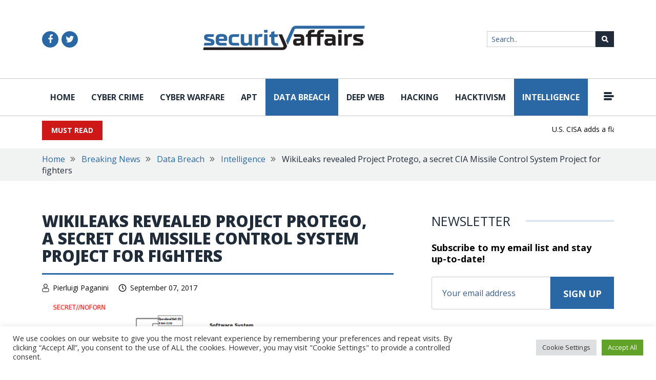

--- FILE ---
content_type: text/html; charset=UTF-8
request_url: https://securityaffairs.com/62804/intelligence/cia-project-protego.html
body_size: 23297
content:
<!DOCTYPE html>
<html lang="en-US">

<head>
    <meta charset="UTF-8">
    <meta http-equiv="X-UA-Compatible" content="IE=edge">
    <meta name="viewport" content="width=device-width, initial-scale=1.0, maximum-scale=1, user-scalable=no">
    <link rel="shortcut icon" href="https://securityaffairs.com/wp-content/themes/security_affairs/images/favicon.ico" alt="" />

	<meta name='robots' content='index, follow, max-image-preview:large, max-snippet:-1, max-video-preview:-1' />

	<!-- This site is optimized with the Yoast SEO plugin v26.8 - https://yoast.com/product/yoast-seo-wordpress/ -->
	<title>WikiLeaks revealed Project Protego, a secret CIA Missile Control System Project for fighters</title>
	<meta name="description" content="WikiLeaks has published a new batch of documents that details the Project Protego, a secret CIA Missile Control System Project for fighters" />
	<link rel="canonical" href="https://securityaffairs.com/62804/breaking-news/cia-project-protego.html" />
	<meta property="og:locale" content="en_US" />
	<meta property="og:type" content="article" />
	<meta property="og:title" content="WikiLeaks revealed Project Protego, a secret CIA Missile Control System Project for fighters" />
	<meta property="og:description" content="WikiLeaks has published a new batch of documents that details the Project Protego, a secret CIA Missile Control System Project for fighters" />
	<meta property="og:url" content="https://securityaffairs.com/62804/breaking-news/cia-project-protego.html" />
	<meta property="og:site_name" content="Security Affairs" />
	<meta property="article:publisher" content="https://www.facebook.com/sec.affairs/" />
	<meta property="article:author" content="https://www.facebook.com/sec.affairs" />
	<meta property="article:published_time" content="2017-09-07T13:04:42+00:00" />
	<meta property="article:modified_time" content="2017-10-01T22:23:36+00:00" />
	<meta property="og:image" content="https://i0.wp.com/securityaffairs.com/wp-content/uploads/2017/09/project-protego.png?fit=728%2C380&ssl=1" />
	<meta property="og:image:width" content="728" />
	<meta property="og:image:height" content="380" />
	<meta property="og:image:type" content="image/png" />
	<meta name="author" content="Pierluigi Paganini" />
	<meta name="twitter:card" content="summary_large_image" />
	<meta name="twitter:description" content="WikiLeaks has published a new batch of documents that details the Project Protego, a secret CIA Missile Control System Project for fighters" />
	<meta name="twitter:image" content="http://securityaffairs.co/wordpress/wp-content/uploads/2017/09/project-protego.png" />
	<meta name="twitter:creator" content="@securityaffairs" />
	<meta name="twitter:site" content="@securityaffairs" />
	<meta name="twitter:label1" content="Written by" />
	<meta name="twitter:data1" content="Pierluigi Paganini" />
	<meta name="twitter:label2" content="Est. reading time" />
	<meta name="twitter:data2" content="3 minutes" />
	<script type="application/ld+json" class="yoast-schema-graph">{"@context":"https://schema.org","@graph":[{"@type":"Article","@id":"https://securityaffairs.com/62804/breaking-news/cia-project-protego.html#article","isPartOf":{"@id":"https://securityaffairs.com/62804/breaking-news/cia-project-protego.html"},"author":{"name":"Pierluigi Paganini","@id":"https://securityaffairs.com/#/schema/person/919f4eac925343455dfcc8e063d0446a"},"headline":"WikiLeaks revealed Project Protego, a secret CIA Missile Control System Project for fighters","datePublished":"2017-09-07T13:04:42+00:00","dateModified":"2017-10-01T22:23:36+00:00","mainEntityOfPage":{"@id":"https://securityaffairs.com/62804/breaking-news/cia-project-protego.html"},"wordCount":520,"image":{"@id":"https://securityaffairs.com/62804/breaking-news/cia-project-protego.html#primaryimage"},"thumbnailUrl":"https://i0.wp.com/securityaffairs.com/wp-content/uploads/2017/09/project-protego.png?fit=728%2C380&ssl=1","keywords":["CIA","cyber espionage","Hacking","Intelligence","IoT","malware","mobile","Project Protego","Raytheon","US","Vault7","Wikileaks"],"articleSection":["Breaking News","Data Breach","Intelligence"],"inLanguage":"en-US"},{"@type":"WebPage","@id":"https://securityaffairs.com/62804/breaking-news/cia-project-protego.html","url":"https://securityaffairs.com/62804/breaking-news/cia-project-protego.html","name":"WikiLeaks revealed Project Protego, a secret CIA Missile Control System Project for fighters","isPartOf":{"@id":"https://securityaffairs.com/#website"},"primaryImageOfPage":{"@id":"https://securityaffairs.com/62804/breaking-news/cia-project-protego.html#primaryimage"},"image":{"@id":"https://securityaffairs.com/62804/breaking-news/cia-project-protego.html#primaryimage"},"thumbnailUrl":"https://i0.wp.com/securityaffairs.com/wp-content/uploads/2017/09/project-protego.png?fit=728%2C380&ssl=1","datePublished":"2017-09-07T13:04:42+00:00","dateModified":"2017-10-01T22:23:36+00:00","author":{"@id":"https://securityaffairs.com/#/schema/person/919f4eac925343455dfcc8e063d0446a"},"description":"WikiLeaks has published a new batch of documents that details the Project Protego, a secret CIA Missile Control System Project for fighters","inLanguage":"en-US","potentialAction":[{"@type":"ReadAction","target":["https://securityaffairs.com/62804/breaking-news/cia-project-protego.html"]}]},{"@type":"ImageObject","inLanguage":"en-US","@id":"https://securityaffairs.com/62804/breaking-news/cia-project-protego.html#primaryimage","url":"https://i0.wp.com/securityaffairs.com/wp-content/uploads/2017/09/project-protego.png?fit=728%2C380&ssl=1","contentUrl":"https://i0.wp.com/securityaffairs.com/wp-content/uploads/2017/09/project-protego.png?fit=728%2C380&ssl=1","width":728,"height":380,"caption":"Project protego"},{"@type":"WebSite","@id":"https://securityaffairs.com/#website","url":"https://securityaffairs.com/","name":"Security Affairs","description":"Read, think, share … Security is everyone&#039;s responsibility","potentialAction":[{"@type":"SearchAction","target":{"@type":"EntryPoint","urlTemplate":"https://securityaffairs.com/?s={search_term_string}"},"query-input":{"@type":"PropertyValueSpecification","valueRequired":true,"valueName":"search_term_string"}}],"inLanguage":"en-US"},{"@type":"Person","@id":"https://securityaffairs.com/#/schema/person/919f4eac925343455dfcc8e063d0446a","name":"Pierluigi Paganini","image":{"@type":"ImageObject","inLanguage":"en-US","@id":"https://securityaffairs.com/#/schema/person/image/","url":"https://secure.gravatar.com/avatar/2aeb5744c216cabebda51ab7c25f0449c30ae1b2bc0500b287ec4b8b673c0a69?s=96&d=mm&r=g","contentUrl":"https://secure.gravatar.com/avatar/2aeb5744c216cabebda51ab7c25f0449c30ae1b2bc0500b287ec4b8b673c0a69?s=96&d=mm&r=g","caption":"Pierluigi Paganini"},"description":"Pierluigi Paganini is member of the ENISA (European Union Agency for Network and Information Security) Threat Landscape Stakeholder Group and Cyber G7 Group, he is also a Security Evangelist, Security Analyst and Freelance Writer. Editor-in-Chief at \"Cyber Defense Magazine\", Pierluigi is a cyber security expert with over 20 years experience in the field, he is Certified Ethical Hacker at EC Council in London. The passion for writing and a strong belief that security is founded on sharing and awareness led Pierluigi to find the security blog \"Security Affairs\" recently named a Top National Security Resource for US. Pierluigi is a member of the \"The Hacker News\" team and he is a writer for some major publications in the field such as Cyber War Zone, ICTTF, Infosec Island, Infosec Institute, The Hacker News Magazine and for many other Security magazines. Author of the Books \"The Deep Dark Web\" and “Digital Virtual Currency and Bitcoin”.","sameAs":["https://www.facebook.com/sec.affairs","https://x.com/securityaffairs"]}]}</script>
	<!-- / Yoast SEO plugin. -->


<link rel="amphtml" href="https://securityaffairs.com/62804/breaking-news/cia-project-protego.html?amp" /><meta name="generator" content="AMP for WP 1.1.11"/><link rel='dns-prefetch' href='//platform-api.sharethis.com' />
<link rel='dns-prefetch' href='//www.googletagmanager.com' />
<link rel='dns-prefetch' href='//stats.wp.com' />
<link rel='preconnect' href='//i0.wp.com' />
<link rel='preconnect' href='//c0.wp.com' />
<link rel="alternate" title="oEmbed (JSON)" type="application/json+oembed" href="https://securityaffairs.com/wp-json/oembed/1.0/embed?url=https%3A%2F%2Fsecurityaffairs.com%2F62804%2Fbreaking-news%2Fcia-project-protego.html" />
<link rel="alternate" title="oEmbed (XML)" type="text/xml+oembed" href="https://securityaffairs.com/wp-json/oembed/1.0/embed?url=https%3A%2F%2Fsecurityaffairs.com%2F62804%2Fbreaking-news%2Fcia-project-protego.html&#038;format=xml" />
<!-- securityaffairs.com is managing ads with Advanced Ads 2.0.16 – https://wpadvancedads.com/ --><script id="secur-ready">
			/**
 * Wait for the page to be ready before firing JS.
 *
 * @param {function} callback - A callable function to be executed.
 * @param {string} [requestedState=complete] - document.readyState to wait for. Defaults to 'complete', can be 'interactive'.
 */
window.advanced_ads_ready = function ( callback, requestedState ) {
	requestedState = requestedState || 'complete';
	var checkState = function ( state ) {
		return requestedState === 'interactive' ? state !== 'loading' : state === 'complete';
	};

	// If we have reached the correct state, fire the callback.
	if ( checkState( document.readyState ) ) {
		callback();
		return;
	}
	// We are not yet in the correct state, attach an event handler, only fire once if the requested state is 'interactive'.
	document.addEventListener( 'readystatechange', function ( event ) {
		if ( checkState( event.target.readyState ) ) {
			callback();
		}
	}, {once: requestedState === 'interactive'} );
};

window.advanced_ads_ready_queue = window.advanced_ads_ready_queue || [];
		</script>
		<style id='wp-img-auto-sizes-contain-inline-css' type='text/css'>
img:is([sizes=auto i],[sizes^="auto," i]){contain-intrinsic-size:3000px 1500px}
/*# sourceURL=wp-img-auto-sizes-contain-inline-css */
</style>
<style id='wp-emoji-styles-inline-css' type='text/css'>

	img.wp-smiley, img.emoji {
		display: inline !important;
		border: none !important;
		box-shadow: none !important;
		height: 1em !important;
		width: 1em !important;
		margin: 0 0.07em !important;
		vertical-align: -0.1em !important;
		background: none !important;
		padding: 0 !important;
	}
/*# sourceURL=wp-emoji-styles-inline-css */
</style>
<style id='wp-block-library-inline-css' type='text/css'>
:root{
  --wp-block-synced-color:#7a00df;
  --wp-block-synced-color--rgb:122, 0, 223;
  --wp-bound-block-color:var(--wp-block-synced-color);
  --wp-editor-canvas-background:#ddd;
  --wp-admin-theme-color:#007cba;
  --wp-admin-theme-color--rgb:0, 124, 186;
  --wp-admin-theme-color-darker-10:#006ba1;
  --wp-admin-theme-color-darker-10--rgb:0, 107, 160.5;
  --wp-admin-theme-color-darker-20:#005a87;
  --wp-admin-theme-color-darker-20--rgb:0, 90, 135;
  --wp-admin-border-width-focus:2px;
}
@media (min-resolution:192dpi){
  :root{
    --wp-admin-border-width-focus:1.5px;
  }
}
.wp-element-button{
  cursor:pointer;
}

:root .has-very-light-gray-background-color{
  background-color:#eee;
}
:root .has-very-dark-gray-background-color{
  background-color:#313131;
}
:root .has-very-light-gray-color{
  color:#eee;
}
:root .has-very-dark-gray-color{
  color:#313131;
}
:root .has-vivid-green-cyan-to-vivid-cyan-blue-gradient-background{
  background:linear-gradient(135deg, #00d084, #0693e3);
}
:root .has-purple-crush-gradient-background{
  background:linear-gradient(135deg, #34e2e4, #4721fb 50%, #ab1dfe);
}
:root .has-hazy-dawn-gradient-background{
  background:linear-gradient(135deg, #faaca8, #dad0ec);
}
:root .has-subdued-olive-gradient-background{
  background:linear-gradient(135deg, #fafae1, #67a671);
}
:root .has-atomic-cream-gradient-background{
  background:linear-gradient(135deg, #fdd79a, #004a59);
}
:root .has-nightshade-gradient-background{
  background:linear-gradient(135deg, #330968, #31cdcf);
}
:root .has-midnight-gradient-background{
  background:linear-gradient(135deg, #020381, #2874fc);
}
:root{
  --wp--preset--font-size--normal:16px;
  --wp--preset--font-size--huge:42px;
}

.has-regular-font-size{
  font-size:1em;
}

.has-larger-font-size{
  font-size:2.625em;
}

.has-normal-font-size{
  font-size:var(--wp--preset--font-size--normal);
}

.has-huge-font-size{
  font-size:var(--wp--preset--font-size--huge);
}

.has-text-align-center{
  text-align:center;
}

.has-text-align-left{
  text-align:left;
}

.has-text-align-right{
  text-align:right;
}

.has-fit-text{
  white-space:nowrap !important;
}

#end-resizable-editor-section{
  display:none;
}

.aligncenter{
  clear:both;
}

.items-justified-left{
  justify-content:flex-start;
}

.items-justified-center{
  justify-content:center;
}

.items-justified-right{
  justify-content:flex-end;
}

.items-justified-space-between{
  justify-content:space-between;
}

.screen-reader-text{
  border:0;
  clip-path:inset(50%);
  height:1px;
  margin:-1px;
  overflow:hidden;
  padding:0;
  position:absolute;
  width:1px;
  word-wrap:normal !important;
}

.screen-reader-text:focus{
  background-color:#ddd;
  clip-path:none;
  color:#444;
  display:block;
  font-size:1em;
  height:auto;
  left:5px;
  line-height:normal;
  padding:15px 23px 14px;
  text-decoration:none;
  top:5px;
  width:auto;
  z-index:100000;
}
html :where(.has-border-color){
  border-style:solid;
}

html :where([style*=border-top-color]){
  border-top-style:solid;
}

html :where([style*=border-right-color]){
  border-right-style:solid;
}

html :where([style*=border-bottom-color]){
  border-bottom-style:solid;
}

html :where([style*=border-left-color]){
  border-left-style:solid;
}

html :where([style*=border-width]){
  border-style:solid;
}

html :where([style*=border-top-width]){
  border-top-style:solid;
}

html :where([style*=border-right-width]){
  border-right-style:solid;
}

html :where([style*=border-bottom-width]){
  border-bottom-style:solid;
}

html :where([style*=border-left-width]){
  border-left-style:solid;
}
html :where(img[class*=wp-image-]){
  height:auto;
  max-width:100%;
}
:where(figure){
  margin:0 0 1em;
}

html :where(.is-position-sticky){
  --wp-admin--admin-bar--position-offset:var(--wp-admin--admin-bar--height, 0px);
}

@media screen and (max-width:600px){
  html :where(.is-position-sticky){
    --wp-admin--admin-bar--position-offset:0px;
  }
}

/*# sourceURL=wp-block-library-inline-css */
</style><style id='global-styles-inline-css' type='text/css'>
:root{--wp--preset--aspect-ratio--square: 1;--wp--preset--aspect-ratio--4-3: 4/3;--wp--preset--aspect-ratio--3-4: 3/4;--wp--preset--aspect-ratio--3-2: 3/2;--wp--preset--aspect-ratio--2-3: 2/3;--wp--preset--aspect-ratio--16-9: 16/9;--wp--preset--aspect-ratio--9-16: 9/16;--wp--preset--color--black: #000000;--wp--preset--color--cyan-bluish-gray: #abb8c3;--wp--preset--color--white: #ffffff;--wp--preset--color--pale-pink: #f78da7;--wp--preset--color--vivid-red: #cf2e2e;--wp--preset--color--luminous-vivid-orange: #ff6900;--wp--preset--color--luminous-vivid-amber: #fcb900;--wp--preset--color--light-green-cyan: #7bdcb5;--wp--preset--color--vivid-green-cyan: #00d084;--wp--preset--color--pale-cyan-blue: #8ed1fc;--wp--preset--color--vivid-cyan-blue: #0693e3;--wp--preset--color--vivid-purple: #9b51e0;--wp--preset--gradient--vivid-cyan-blue-to-vivid-purple: linear-gradient(135deg,rgb(6,147,227) 0%,rgb(155,81,224) 100%);--wp--preset--gradient--light-green-cyan-to-vivid-green-cyan: linear-gradient(135deg,rgb(122,220,180) 0%,rgb(0,208,130) 100%);--wp--preset--gradient--luminous-vivid-amber-to-luminous-vivid-orange: linear-gradient(135deg,rgb(252,185,0) 0%,rgb(255,105,0) 100%);--wp--preset--gradient--luminous-vivid-orange-to-vivid-red: linear-gradient(135deg,rgb(255,105,0) 0%,rgb(207,46,46) 100%);--wp--preset--gradient--very-light-gray-to-cyan-bluish-gray: linear-gradient(135deg,rgb(238,238,238) 0%,rgb(169,184,195) 100%);--wp--preset--gradient--cool-to-warm-spectrum: linear-gradient(135deg,rgb(74,234,220) 0%,rgb(151,120,209) 20%,rgb(207,42,186) 40%,rgb(238,44,130) 60%,rgb(251,105,98) 80%,rgb(254,248,76) 100%);--wp--preset--gradient--blush-light-purple: linear-gradient(135deg,rgb(255,206,236) 0%,rgb(152,150,240) 100%);--wp--preset--gradient--blush-bordeaux: linear-gradient(135deg,rgb(254,205,165) 0%,rgb(254,45,45) 50%,rgb(107,0,62) 100%);--wp--preset--gradient--luminous-dusk: linear-gradient(135deg,rgb(255,203,112) 0%,rgb(199,81,192) 50%,rgb(65,88,208) 100%);--wp--preset--gradient--pale-ocean: linear-gradient(135deg,rgb(255,245,203) 0%,rgb(182,227,212) 50%,rgb(51,167,181) 100%);--wp--preset--gradient--electric-grass: linear-gradient(135deg,rgb(202,248,128) 0%,rgb(113,206,126) 100%);--wp--preset--gradient--midnight: linear-gradient(135deg,rgb(2,3,129) 0%,rgb(40,116,252) 100%);--wp--preset--font-size--small: 13px;--wp--preset--font-size--medium: 20px;--wp--preset--font-size--large: 36px;--wp--preset--font-size--x-large: 42px;--wp--preset--spacing--20: 0.44rem;--wp--preset--spacing--30: 0.67rem;--wp--preset--spacing--40: 1rem;--wp--preset--spacing--50: 1.5rem;--wp--preset--spacing--60: 2.25rem;--wp--preset--spacing--70: 3.38rem;--wp--preset--spacing--80: 5.06rem;--wp--preset--shadow--natural: 6px 6px 9px rgba(0, 0, 0, 0.2);--wp--preset--shadow--deep: 12px 12px 50px rgba(0, 0, 0, 0.4);--wp--preset--shadow--sharp: 6px 6px 0px rgba(0, 0, 0, 0.2);--wp--preset--shadow--outlined: 6px 6px 0px -3px rgb(255, 255, 255), 6px 6px rgb(0, 0, 0);--wp--preset--shadow--crisp: 6px 6px 0px rgb(0, 0, 0);}:where(.is-layout-flex){gap: 0.5em;}:where(.is-layout-grid){gap: 0.5em;}body .is-layout-flex{display: flex;}.is-layout-flex{flex-wrap: wrap;align-items: center;}.is-layout-flex > :is(*, div){margin: 0;}body .is-layout-grid{display: grid;}.is-layout-grid > :is(*, div){margin: 0;}:where(.wp-block-columns.is-layout-flex){gap: 2em;}:where(.wp-block-columns.is-layout-grid){gap: 2em;}:where(.wp-block-post-template.is-layout-flex){gap: 1.25em;}:where(.wp-block-post-template.is-layout-grid){gap: 1.25em;}.has-black-color{color: var(--wp--preset--color--black) !important;}.has-cyan-bluish-gray-color{color: var(--wp--preset--color--cyan-bluish-gray) !important;}.has-white-color{color: var(--wp--preset--color--white) !important;}.has-pale-pink-color{color: var(--wp--preset--color--pale-pink) !important;}.has-vivid-red-color{color: var(--wp--preset--color--vivid-red) !important;}.has-luminous-vivid-orange-color{color: var(--wp--preset--color--luminous-vivid-orange) !important;}.has-luminous-vivid-amber-color{color: var(--wp--preset--color--luminous-vivid-amber) !important;}.has-light-green-cyan-color{color: var(--wp--preset--color--light-green-cyan) !important;}.has-vivid-green-cyan-color{color: var(--wp--preset--color--vivid-green-cyan) !important;}.has-pale-cyan-blue-color{color: var(--wp--preset--color--pale-cyan-blue) !important;}.has-vivid-cyan-blue-color{color: var(--wp--preset--color--vivid-cyan-blue) !important;}.has-vivid-purple-color{color: var(--wp--preset--color--vivid-purple) !important;}.has-black-background-color{background-color: var(--wp--preset--color--black) !important;}.has-cyan-bluish-gray-background-color{background-color: var(--wp--preset--color--cyan-bluish-gray) !important;}.has-white-background-color{background-color: var(--wp--preset--color--white) !important;}.has-pale-pink-background-color{background-color: var(--wp--preset--color--pale-pink) !important;}.has-vivid-red-background-color{background-color: var(--wp--preset--color--vivid-red) !important;}.has-luminous-vivid-orange-background-color{background-color: var(--wp--preset--color--luminous-vivid-orange) !important;}.has-luminous-vivid-amber-background-color{background-color: var(--wp--preset--color--luminous-vivid-amber) !important;}.has-light-green-cyan-background-color{background-color: var(--wp--preset--color--light-green-cyan) !important;}.has-vivid-green-cyan-background-color{background-color: var(--wp--preset--color--vivid-green-cyan) !important;}.has-pale-cyan-blue-background-color{background-color: var(--wp--preset--color--pale-cyan-blue) !important;}.has-vivid-cyan-blue-background-color{background-color: var(--wp--preset--color--vivid-cyan-blue) !important;}.has-vivid-purple-background-color{background-color: var(--wp--preset--color--vivid-purple) !important;}.has-black-border-color{border-color: var(--wp--preset--color--black) !important;}.has-cyan-bluish-gray-border-color{border-color: var(--wp--preset--color--cyan-bluish-gray) !important;}.has-white-border-color{border-color: var(--wp--preset--color--white) !important;}.has-pale-pink-border-color{border-color: var(--wp--preset--color--pale-pink) !important;}.has-vivid-red-border-color{border-color: var(--wp--preset--color--vivid-red) !important;}.has-luminous-vivid-orange-border-color{border-color: var(--wp--preset--color--luminous-vivid-orange) !important;}.has-luminous-vivid-amber-border-color{border-color: var(--wp--preset--color--luminous-vivid-amber) !important;}.has-light-green-cyan-border-color{border-color: var(--wp--preset--color--light-green-cyan) !important;}.has-vivid-green-cyan-border-color{border-color: var(--wp--preset--color--vivid-green-cyan) !important;}.has-pale-cyan-blue-border-color{border-color: var(--wp--preset--color--pale-cyan-blue) !important;}.has-vivid-cyan-blue-border-color{border-color: var(--wp--preset--color--vivid-cyan-blue) !important;}.has-vivid-purple-border-color{border-color: var(--wp--preset--color--vivid-purple) !important;}.has-vivid-cyan-blue-to-vivid-purple-gradient-background{background: var(--wp--preset--gradient--vivid-cyan-blue-to-vivid-purple) !important;}.has-light-green-cyan-to-vivid-green-cyan-gradient-background{background: var(--wp--preset--gradient--light-green-cyan-to-vivid-green-cyan) !important;}.has-luminous-vivid-amber-to-luminous-vivid-orange-gradient-background{background: var(--wp--preset--gradient--luminous-vivid-amber-to-luminous-vivid-orange) !important;}.has-luminous-vivid-orange-to-vivid-red-gradient-background{background: var(--wp--preset--gradient--luminous-vivid-orange-to-vivid-red) !important;}.has-very-light-gray-to-cyan-bluish-gray-gradient-background{background: var(--wp--preset--gradient--very-light-gray-to-cyan-bluish-gray) !important;}.has-cool-to-warm-spectrum-gradient-background{background: var(--wp--preset--gradient--cool-to-warm-spectrum) !important;}.has-blush-light-purple-gradient-background{background: var(--wp--preset--gradient--blush-light-purple) !important;}.has-blush-bordeaux-gradient-background{background: var(--wp--preset--gradient--blush-bordeaux) !important;}.has-luminous-dusk-gradient-background{background: var(--wp--preset--gradient--luminous-dusk) !important;}.has-pale-ocean-gradient-background{background: var(--wp--preset--gradient--pale-ocean) !important;}.has-electric-grass-gradient-background{background: var(--wp--preset--gradient--electric-grass) !important;}.has-midnight-gradient-background{background: var(--wp--preset--gradient--midnight) !important;}.has-small-font-size{font-size: var(--wp--preset--font-size--small) !important;}.has-medium-font-size{font-size: var(--wp--preset--font-size--medium) !important;}.has-large-font-size{font-size: var(--wp--preset--font-size--large) !important;}.has-x-large-font-size{font-size: var(--wp--preset--font-size--x-large) !important;}
/*# sourceURL=global-styles-inline-css */
</style>
<style id='core-block-supports-inline-css' type='text/css'>
/**
 * Core styles: block-supports
 */

/*# sourceURL=core-block-supports-inline-css */
</style>

<style id='classic-theme-styles-inline-css' type='text/css'>
/**
 * These rules are needed for backwards compatibility.
 * They should match the button element rules in the base theme.json file.
 */
.wp-block-button__link {
	color: #ffffff;
	background-color: #32373c;
	border-radius: 9999px; /* 100% causes an oval, but any explicit but really high value retains the pill shape. */

	/* This needs a low specificity so it won't override the rules from the button element if defined in theme.json. */
	box-shadow: none;
	text-decoration: none;

	/* The extra 2px are added to size solids the same as the outline versions.*/
	padding: calc(0.667em + 2px) calc(1.333em + 2px);

	font-size: 1.125em;
}

.wp-block-file__button {
	background: #32373c;
	color: #ffffff;
	text-decoration: none;
}

/*# sourceURL=/wp-includes/css/classic-themes.css */
</style>
<link rel='stylesheet' id='contact-form-7-css' href='https://securityaffairs.com/wp-content/plugins/contact-form-7/includes/css/styles.css?ver=6.1.4' type='text/css' media='all' />
<link rel='stylesheet' id='cookie-law-info-css' href='https://securityaffairs.com/wp-content/plugins/cookie-law-info/legacy/public/css/cookie-law-info-public.css?ver=3.3.9.1' type='text/css' media='all' />
<link rel='stylesheet' id='cookie-law-info-gdpr-css' href='https://securityaffairs.com/wp-content/plugins/cookie-law-info/legacy/public/css/cookie-law-info-gdpr.css?ver=3.3.9.1' type='text/css' media='all' />
<link rel='stylesheet' id='share-this-share-buttons-sticky-css' href='https://securityaffairs.com/wp-content/plugins/sharethis-share-buttons/css/mu-style.css?ver=1737483662' type='text/css' media='all' />
<link rel='stylesheet' id='mc4wp-form-basic-css' href='https://securityaffairs.com/wp-content/plugins/mailchimp-for-wp/assets/css/form-basic.css?ver=4.11.1' type='text/css' media='all' />
<link rel='stylesheet' id='security-affairs-bootstrap-style-css' href='https://securityaffairs.com/wp-content/themes/security_affairs/css/bootstrap.min.css?ver=1.0.9' type='text/css' media='all' />
<link rel='stylesheet' id='security-affairs-plugins-style-css' href='https://securityaffairs.com/wp-content/themes/security_affairs/css/plugins.css?ver=1.0.9' type='text/css' media='all' />
<link rel='stylesheet' id='security-affairs-animation-style-css' href='https://securityaffairs.com/wp-content/themes/security_affairs/css/animation.css?ver=1.0.9' type='text/css' media='all' />
<link rel='stylesheet' id='security-affairs-selecttwo-style-css' href='https://securityaffairs.com/wp-content/themes/security_affairs/css/select2.min.css?ver=1.0.9' type='text/css' media='all' />
<link rel='stylesheet' id='security-affairs-bootstrap-timepicker-style-css' href='https://securityaffairs.com/wp-content/themes/security_affairs/css/bootstrap-datetimepicker.min.css?ver=1.0.9' type='text/css' media='all' />
<link rel='stylesheet' id='security-affairs-main-style-css' href='https://securityaffairs.com/wp-content/themes/security_affairs/css/style.css?ver=1.0.9' type='text/css' media='all' />
<link rel='stylesheet' id='security-affairs-slick-style-css' href='https://securityaffairs.com/wp-content/themes/security_affairs/slick/slick.css?ver=1.0.9' type='text/css' media='all' />
<script type="text/javascript" src="https://c0.wp.com/c/6.9/wp-includes/js/jquery/jquery.js" id="jquery-core-js"></script>
<script type="text/javascript" src="https://c0.wp.com/c/6.9/wp-includes/js/jquery/jquery-migrate.js" id="jquery-migrate-js"></script>
<script type="text/javascript" id="cookie-law-info-js-extra">
/* <![CDATA[ */
var Cli_Data = {"nn_cookie_ids":[],"cookielist":[],"non_necessary_cookies":[],"ccpaEnabled":"","ccpaRegionBased":"","ccpaBarEnabled":"","strictlyEnabled":["necessary","obligatoire"],"ccpaType":"gdpr","js_blocking":"","custom_integration":"","triggerDomRefresh":"","secure_cookies":""};
var cli_cookiebar_settings = {"animate_speed_hide":"500","animate_speed_show":"500","background":"#FFF","border":"#b1a6a6c2","border_on":"","button_1_button_colour":"#61a229","button_1_button_hover":"#4e8221","button_1_link_colour":"#fff","button_1_as_button":"1","button_1_new_win":"","button_2_button_colour":"#333","button_2_button_hover":"#292929","button_2_link_colour":"#444","button_2_as_button":"","button_2_hidebar":"","button_3_button_colour":"#dedfe0","button_3_button_hover":"#b2b2b3","button_3_link_colour":"#333333","button_3_as_button":"1","button_3_new_win":"","button_4_button_colour":"#dedfe0","button_4_button_hover":"#b2b2b3","button_4_link_colour":"#333333","button_4_as_button":"1","button_7_button_colour":"#61a229","button_7_button_hover":"#4e8221","button_7_link_colour":"#fff","button_7_as_button":"1","button_7_new_win":"","font_family":"inherit","header_fix":"","notify_animate_hide":"1","notify_animate_show":"","notify_div_id":"#cookie-law-info-bar","notify_position_horizontal":"right","notify_position_vertical":"bottom","scroll_close":"","scroll_close_reload":"","accept_close_reload":"","reject_close_reload":"","showagain_tab":"","showagain_background":"#fff","showagain_border":"#000","showagain_div_id":"#cookie-law-info-again","showagain_x_position":"100px","text":"#333333","show_once_yn":"","show_once":"10000","logging_on":"","as_popup":"","popup_overlay":"1","bar_heading_text":"","cookie_bar_as":"banner","popup_showagain_position":"bottom-right","widget_position":"left"};
var log_object = {"ajax_url":"https://securityaffairs.com/wp-admin/admin-ajax.php"};
//# sourceURL=cookie-law-info-js-extra
/* ]]> */
</script>
<script type="text/javascript" src="https://securityaffairs.com/wp-content/plugins/cookie-law-info/legacy/public/js/cookie-law-info-public.js?ver=3.3.9.1" id="cookie-law-info-js"></script>
<script type="text/javascript" src="//platform-api.sharethis.com/js/sharethis.js?ver=2.3.4#property=65f850d4db40be00131d1c63&amp;product=-buttons&amp;source=sharethis-share-buttons-wordpress" id="share-this-share-buttons-mu-js"></script>
<script type="text/javascript" src="//platform-api.sharethis.com/js/sharethis.js?ver=8.4.6#property=63aa5463b92caa0012f81022&amp;product=gdpr-compliance-tool-v2&amp;source=simple-share-buttons-adder-wordpress" id="simple-share-buttons-adder-mu-js"></script>

<!-- Google tag (gtag.js) snippet added by Site Kit -->
<!-- Google Analytics snippet added by Site Kit -->
<script type="text/javascript" src="https://www.googletagmanager.com/gtag/js?id=G-8ZWTX5HC4Z" id="google_gtagjs-js" async></script>
<script type="text/javascript" id="google_gtagjs-js-after">
/* <![CDATA[ */
window.dataLayer = window.dataLayer || [];function gtag(){dataLayer.push(arguments);}
gtag("set","linker",{"domains":["securityaffairs.com"]});
gtag("js", new Date());
gtag("set", "developer_id.dZTNiMT", true);
gtag("config", "G-8ZWTX5HC4Z");
//# sourceURL=google_gtagjs-js-after
/* ]]> */
</script>
<link rel="https://api.w.org/" href="https://securityaffairs.com/wp-json/" /><link rel="alternate" title="JSON" type="application/json" href="https://securityaffairs.com/wp-json/wp/v2/posts/62804" /><link rel="EditURI" type="application/rsd+xml" title="RSD" href="https://securityaffairs.com/xmlrpc.php?rsd" />

<link rel='shortlink' href='https://securityaffairs.com/?p=62804' />
<meta name="generator" content="Site Kit by Google 1.170.0" />	<style>img#wpstats{display:none}</style>
		
<!-- Google Tag Manager -->
<script async src="https://www.googletagmanager.com/gtag/js?id=G-NPN4VEKBTY"></script>
<script>
  window.dataLayer = window.dataLayer || [];
  function gtag(){dataLayer.push(arguments);}
  gtag('js', new Date());

  gtag('config', 'G-NPN4VEKBTY');
</script>
<!-- End Google Tag Manager -->
<!-- Start VLI -->
<!-- End VLI -->
</head>

<body class="wp-singular post-template-default single single-post postid-62804 single-format-standard wp-theme-security_affairs page-id-62804 aa-prefix-secur-">
<!-- Google Tag Manager (noscript) -->
<noscript><iframe src="https://www.googletagmanager.com/ns.html?id=GTM-PLPJ653"
height="0" width="0" style="display:none;visibility:hidden"></iframe></noscript>
<!-- End Google Tag Manager (noscript) -->
</head>

<body class="wp-singular post-template-default single single-post postid-62804 single-format-standard wp-theme-security_affairs page-id-62804 aa-prefix-secur-">

<!-- START VLI stop video in header on index -->
<!-- END VLI stop video in header on index -->
<!------header start------->
<header class="site-header">
    <div class="site-header-top">
        <div class="container">
            <div class="site-header-top-inner">
                <div class="header-top-left">
                    <a href="javascript:void(0);" class="menu-icon-mb d-lg-none" id="menu-toggle"><img src="https://securityaffairs.com/wp-content/themes/security_affairs/images/menu-icon.svg" alt="" /></a>
                    <div class="social-media-links">
                                                <a target="_blank" href="https://www.facebook.com/sec.affairs/"><i class="fa fa-facebook" aria-hidden="true"></i></a>                                                <a target="_blank" href="https://twitter.com/securityaffairs"><i class="fa fa-twitter" aria-hidden="true"></i></a>                    </div>
                </div>
                <div class="logo-wrap">
                    <a href="https://securityaffairs.com" class="site-logo"><img src="https://securityaffairs.com/wp-content/uploads/2023/08/logo.png" alt="" /></a>
                </div>
                <div class="search-field">
                    <form method="get" action="https://securityaffairs.com">
                        <input type="search" name="s" placeholder="Search.." class="site-search-field" value="">
                        <input type="submit" class="sm-icon"> 
                    </form>
                </div>
            </div>
        </div>
    </div>
    <div class="site-header-mid">
        <div class="container">
            <div class="site-header-mid-inner">
                <div class="primary-nav">
                    <span class="close-btn d-lg-none"><i class="fa fa-times" aria-hidden="true"></i></span>
                    <div class="menu-secondary-menu-container"><ul id="menu-secondary-menu" class="menu"><li id="menu-item-33694" class="menu-item menu-item-type-custom menu-item-object-custom menu-item-home menu-item-33694"><a href="https://securityaffairs.com/">Home</a></li>
<li id="menu-item-33685" class="menu-item menu-item-type-taxonomy menu-item-object-category menu-item-33685"><a href="https://securityaffairs.com/category/cyber-crime">Cyber Crime</a></li>
<li id="menu-item-33688" class="menu-item menu-item-type-taxonomy menu-item-object-category menu-item-33688"><a href="https://securityaffairs.com/category/cyber-warfare-2">Cyber warfare</a></li>
<li id="menu-item-54431" class="menu-item menu-item-type-taxonomy menu-item-object-category menu-item-54431"><a href="https://securityaffairs.com/category/apt">APT</a></li>
<li id="menu-item-40937" class="menu-item menu-item-type-taxonomy menu-item-object-category current-post-ancestor current-menu-parent current-post-parent menu-item-40937"><a href="https://securityaffairs.com/category/data-breach">Data Breach</a></li>
<li id="menu-item-45826" class="menu-item menu-item-type-taxonomy menu-item-object-category menu-item-45826"><a href="https://securityaffairs.com/category/deep-web">Deep Web</a></li>
<li id="menu-item-33684" class="menu-item menu-item-type-taxonomy menu-item-object-category menu-item-33684"><a href="https://securityaffairs.com/category/hacking">Hacking</a></li>
<li id="menu-item-45827" class="menu-item menu-item-type-taxonomy menu-item-object-category menu-item-45827"><a href="https://securityaffairs.com/category/hacktivism">Hacktivism</a></li>
<li id="menu-item-33687" class="menu-item menu-item-type-taxonomy menu-item-object-category current-post-ancestor current-menu-parent current-post-parent menu-item-33687"><a href="https://securityaffairs.com/category/intelligence">Intelligence</a></li>
<li id="menu-item-185591" class="menu-item menu-item-type-taxonomy menu-item-object-category menu-item-185591"><a href="https://securityaffairs.com/category/ai">Artificial Intelligence</a></li>
<li id="menu-item-45828" class="menu-item menu-item-type-taxonomy menu-item-object-category menu-item-45828"><a href="https://securityaffairs.com/category/iot">Internet of Things</a></li>
<li id="menu-item-33690" class="menu-item menu-item-type-taxonomy menu-item-object-category menu-item-33690"><a href="https://securityaffairs.com/category/laws-and-regulations">Laws and regulations</a></li>
<li id="menu-item-33686" class="menu-item menu-item-type-taxonomy menu-item-object-category menu-item-33686"><a href="https://securityaffairs.com/category/malware">Malware</a></li>
<li id="menu-item-33692" class="menu-item menu-item-type-taxonomy menu-item-object-category menu-item-33692"><a href="https://securityaffairs.com/category/mobile-2">Mobile</a></li>
<li id="menu-item-34461" class="menu-item menu-item-type-taxonomy menu-item-object-category menu-item-34461"><a href="https://securityaffairs.com/category/reports">Reports</a></li>
<li id="menu-item-33683" class="menu-item menu-item-type-taxonomy menu-item-object-category menu-item-33683"><a href="https://securityaffairs.com/category/security">Security</a></li>
<li id="menu-item-33689" class="menu-item menu-item-type-taxonomy menu-item-object-category menu-item-33689"><a href="https://securityaffairs.com/category/social-networks">Social Networks</a></li>
<li id="menu-item-45829" class="menu-item menu-item-type-taxonomy menu-item-object-category menu-item-45829"><a href="https://securityaffairs.com/category/terrorism">Terrorism</a></li>
<li id="menu-item-92738" class="menu-item menu-item-type-taxonomy menu-item-object-category menu-item-92738"><a href="https://securityaffairs.com/category/ics-scada">ICS-SCADA</a></li>
<li id="menu-item-33691" class="menu-item menu-item-type-taxonomy menu-item-object-category menu-item-33691"><a href="https://securityaffairs.com/category/digital-id">Crypto</a></li>
<li id="menu-item-37486" class="menu-item menu-item-type-post_type menu-item-object-page menu-item-37486"><a href="https://securityaffairs.com/extended-cookie-policy">POLICIES</a></li>
<li id="menu-item-34186" class="menu-item menu-item-type-post_type menu-item-object-page menu-item-34186"><a href="https://securityaffairs.com/contact">Contact me</a></li>
</ul></div>                </div>
                <a href="javascript:void(0);" class="menu-icon d-none d-lg-block"><img src="https://securityaffairs.com/wp-content/themes/security_affairs/images/menu-icon.svg" alt="" /></a>
            </div>
        </div>
    </div>
        <div class="site-header-bottom">
        <div class="container">
            <div class="site-header-bottom-inner">
               <a href="https://securityaffairs.com/must-read/"> <div class="btn">MUST READ</div> </a>
                <div class="text-slider-wrap">
                    <marquee width="100%" direction="left" height="" scrollamount="3">
                                            <p style="display: inline-block;" class="mb-0"><a href="https://securityaffairs.com/187435/security/u-s-cisa-adds-a-flaw-in-multiple-fortinet-products-to-its-known-exploited-vulnerabilities-catalog-2.html">U.S. CISA adds a flaw in multiple Fortinet products to its Known Exploited Vulnerabilities catalog</a></p>
                        <span>&nbsp;|&nbsp;</span>
                                            <p style="display: inline-block;" class="mb-0"><a href="https://securityaffairs.com/187426/security/fortinet-patches-actively-exploited-fortios-sso-auth-bypass-cve-2026-24858.html">Fortinet patches actively exploited FortiOS SSO auth bypass (CVE-2026-24858)</a></p>
                        <span>&nbsp;|&nbsp;</span>
                                            <p style="display: inline-block;" class="mb-0"><a href="https://securityaffairs.com/187416/hacking/packagegate-bugs-let-attackers-bypass-protections-in-npm-pnpm-vlt-and-bun.html">PackageGate bugs let attackers bypass protections in NPM, PNPM, VLT, and Bun</a></p>
                        <span>&nbsp;|&nbsp;</span>
                                            <p style="display: inline-block;" class="mb-0"><a href="https://securityaffairs.com/187405/security/whatsapp-rolls-out-strict-account-settings-to-strengthen-protection-for-high-risk-users.html">WhatsApp rolls out Strict Account settings to strengthen protection for high-risk users</a></p>
                        <span>&nbsp;|&nbsp;</span>
                                            <p style="display: inline-block;" class="mb-0"><a href="https://securityaffairs.com/187394/hacking/shadowserver-finds-6000-likely-vulnerable-smartermail-servers-exposed-online.html">Shadowserver finds 6,000+ likely vulnerable SmarterMail servers exposed online</a></p>
                        <span>&nbsp;|&nbsp;</span>
                                            <p style="display: inline-block;" class="mb-0"><a href="https://securityaffairs.com/187375/security/u-s-cisa-adds-microsoft-office-gnu-inetutils-smartertools-smartermail-and-linux-kernel-flaws-to-its-known-exploited-vulnerabilities-catalog.html">U.S. CISA adds Microsoft Office, GNU InetUtils, SmarterTools SmarterMail, and Linux Kernel flaws to its Known Exploited Vulnerabilities catalog</a></p>
                        <span>&nbsp;|&nbsp;</span>
                                            <p style="display: inline-block;" class="mb-0"><a href="https://securityaffairs.com/187367/malware/amnesia-rat-deployed-in-multi-stage-phishing-attacks-against-russian-users.html">Amnesia RAT deployed in multi-stage phishing attacks against Russian users</a></p>
                        <span>&nbsp;|&nbsp;</span>
                                            <p style="display: inline-block;" class="mb-0"><a href="https://securityaffairs.com/187354/hacking/dormakaba-flaws-allow-to-access-major-organizations-doors.html">Dormakaba flaws allow to access major organizations’ doors</a></p>
                        <span>&nbsp;|&nbsp;</span>
                                            <p style="display: inline-block;" class="mb-0"><a href="https://securityaffairs.com/187349/hacking/emergency-microsoft-update-fixes-in-the-wild-office-zero-day.html">Emergency Microsoft update fixes in-the-wild Office zero-day</a></p>
                        <span>&nbsp;|&nbsp;</span>
                                            <p style="display: inline-block;" class="mb-0"><a href="https://securityaffairs.com/187340/data-breach/shinyhunters-claims-2-million-crunchbase-records-company-confirms-breach.html">ShinyHunters claims 2 Million Crunchbase records; company confirms breach</a></p>
                        <span>&nbsp;|&nbsp;</span>
                                            <p style="display: inline-block;" class="mb-0"><a href="https://securityaffairs.com/187332/cyber-crime/energy-sector-targeted-in-multi-stage-phishing-and-bec-campaign-using-sharepoint.html">Energy sector targeted in multi-stage phishing and BEC campaign using SharePoint</a></p>
                        <span>&nbsp;|&nbsp;</span>
                                            <p style="display: inline-block;" class="mb-0"><a href="https://securityaffairs.com/187317/apt/north-korea-linked-konni-uses-ai-to-build-stealthy-malware-tooling.html">North Korea–linked KONNI uses AI to build stealthy malware tooling</a></p>
                        <span>&nbsp;|&nbsp;</span>
                                            <p style="display: inline-block;" class="mb-0"><a href="https://securityaffairs.com/187309/breaking-news/russia-linked-sandworm-apt-implicated-in-major-cyber-attack-on-polands-power-grid.html">Russia-linked Sandworm APT implicated in major cyber attack on Poland’s power grid<gwmw style="display:none;"></gwmw></a></p>
                        <span>&nbsp;|&nbsp;</span>
                                            <p style="display: inline-block;" class="mb-0"><a href="https://securityaffairs.com/187303/data-breach/nike-is-investigating-a-possible-data-breach-after-worldleaks-claims.html">Nike is investigating a possible data breach, after WorldLeaks claims</a></p>
                        <span>&nbsp;|&nbsp;</span>
                                            <p style="display: inline-block;" class="mb-0"><a href="https://securityaffairs.com/187299/malware/security-affairs-malware-newsletter-round-81.html">SECURITY AFFAIRS MALWARE NEWSLETTER ROUND 81</a></p>
                        <span>&nbsp;|&nbsp;</span>
                                            <p style="display: inline-block;" class="mb-0"><a href="https://securityaffairs.com/187290/breaking-news/security-affairs-newsletter-round-560-by-pierluigi-paganini-international-edition.html">Security Affairs newsletter Round 560 by Pierluigi Paganini – INTERNATIONAL EDITION</a></p>
                        <span>&nbsp;|&nbsp;</span>
                                            <p style="display: inline-block;" class="mb-0"><a href="https://securityaffairs.com/187279/security/osiris-ransomware-emerges-leveraging-byovd-technique-to-kill-security-tools.html">Osiris ransomware emerges, leveraging BYOVD technique to kill security tools</a></p>
                        <span>&nbsp;|&nbsp;</span>
                                            <p style="display: inline-block;" class="mb-0"><a href="https://securityaffairs.com/187267/security/u-s-cisa-adds-a-flaw-in-broadcom-vmware-vcenter-server-to-its-known-exploited-vulnerabilities-catalog.html">U.S. CISA adds a flaw in Broadcom VMware vCenter Server to its Known Exploited Vulnerabilities catalog</a></p>
                        <span>&nbsp;|&nbsp;</span>
                                            <p style="display: inline-block;" class="mb-0"><a href="https://securityaffairs.com/187255/security/11-year-old-critical-telnetd-flaw-found-in-gnu-inetutils-cve-2026-24061.html">11-Year-Old critical telnetd flaw found in GNU InetUtils (CVE-2026-24061)</a></p>
                        <span>&nbsp;|&nbsp;</span>
                                            <p style="display: inline-block;" class="mb-0"><a href="https://securityaffairs.com/187250/security/fortinet-warns-of-active-forticloud-sso-bypass-affecting-updated-devices.html">Fortinet warns of active FortiCloud SSO bypass affecting updated devices</a></p>
                        <span>&nbsp;|&nbsp;</span>
                                        </marquee>
                </div>
            </div>
        </div>
    </div>
        <div class="side-menu-container d-none d-lg-block">
        <span class="close-btn"><i class="fa fa-times" aria-hidden="true"></i></span>
        <div class="primary-nav">
        <div class="menu-secondary-menu-container"><ul id="menu-secondary-menu-1" class="menu"><li class="menu-item menu-item-type-custom menu-item-object-custom menu-item-home menu-item-33694"><a href="https://securityaffairs.com/">Home</a></li>
<li class="menu-item menu-item-type-taxonomy menu-item-object-category menu-item-33685"><a href="https://securityaffairs.com/category/cyber-crime">Cyber Crime</a></li>
<li class="menu-item menu-item-type-taxonomy menu-item-object-category menu-item-33688"><a href="https://securityaffairs.com/category/cyber-warfare-2">Cyber warfare</a></li>
<li class="menu-item menu-item-type-taxonomy menu-item-object-category menu-item-54431"><a href="https://securityaffairs.com/category/apt">APT</a></li>
<li class="menu-item menu-item-type-taxonomy menu-item-object-category current-post-ancestor current-menu-parent current-post-parent menu-item-40937"><a href="https://securityaffairs.com/category/data-breach">Data Breach</a></li>
<li class="menu-item menu-item-type-taxonomy menu-item-object-category menu-item-45826"><a href="https://securityaffairs.com/category/deep-web">Deep Web</a></li>
<li class="menu-item menu-item-type-taxonomy menu-item-object-category menu-item-33684"><a href="https://securityaffairs.com/category/hacking">Hacking</a></li>
<li class="menu-item menu-item-type-taxonomy menu-item-object-category menu-item-45827"><a href="https://securityaffairs.com/category/hacktivism">Hacktivism</a></li>
<li class="menu-item menu-item-type-taxonomy menu-item-object-category current-post-ancestor current-menu-parent current-post-parent menu-item-33687"><a href="https://securityaffairs.com/category/intelligence">Intelligence</a></li>
<li class="menu-item menu-item-type-taxonomy menu-item-object-category menu-item-185591"><a href="https://securityaffairs.com/category/ai">Artificial Intelligence</a></li>
<li class="menu-item menu-item-type-taxonomy menu-item-object-category menu-item-45828"><a href="https://securityaffairs.com/category/iot">Internet of Things</a></li>
<li class="menu-item menu-item-type-taxonomy menu-item-object-category menu-item-33690"><a href="https://securityaffairs.com/category/laws-and-regulations">Laws and regulations</a></li>
<li class="menu-item menu-item-type-taxonomy menu-item-object-category menu-item-33686"><a href="https://securityaffairs.com/category/malware">Malware</a></li>
<li class="menu-item menu-item-type-taxonomy menu-item-object-category menu-item-33692"><a href="https://securityaffairs.com/category/mobile-2">Mobile</a></li>
<li class="menu-item menu-item-type-taxonomy menu-item-object-category menu-item-34461"><a href="https://securityaffairs.com/category/reports">Reports</a></li>
<li class="menu-item menu-item-type-taxonomy menu-item-object-category menu-item-33683"><a href="https://securityaffairs.com/category/security">Security</a></li>
<li class="menu-item menu-item-type-taxonomy menu-item-object-category menu-item-33689"><a href="https://securityaffairs.com/category/social-networks">Social Networks</a></li>
<li class="menu-item menu-item-type-taxonomy menu-item-object-category menu-item-45829"><a href="https://securityaffairs.com/category/terrorism">Terrorism</a></li>
<li class="menu-item menu-item-type-taxonomy menu-item-object-category menu-item-92738"><a href="https://securityaffairs.com/category/ics-scada">ICS-SCADA</a></li>
<li class="menu-item menu-item-type-taxonomy menu-item-object-category menu-item-33691"><a href="https://securityaffairs.com/category/digital-id">Crypto</a></li>
<li class="menu-item menu-item-type-post_type menu-item-object-page menu-item-37486"><a href="https://securityaffairs.com/extended-cookie-policy">POLICIES</a></li>
<li class="menu-item menu-item-type-post_type menu-item-object-page menu-item-34186"><a href="https://securityaffairs.com/contact">Contact me</a></li>
</ul></div>        </div>
    </div>
</header>

<!------header end------->

<!-- Adv Banner-->
<div class="mt-2 mb-2 text-center">
    <div class="d-lg-none">
        <a href="https://resecurity.com" target="_blank"><img class="img-fluid w-100" src="https://securityaffairs.com/wp-content/themes/security_affairs/images/resecurity_banner_header_mobile.png"></a>
    </div>
</div>
<!-- Adv Banner-->

	<div class="breadcrumb">
				<div class="container">
			<ul>
				<li><a href="https://securityaffairs.com">Home</a></li>
																					<li><a href="https://securityaffairs.com/category/breaking-news">Breaking News</a></li>
																	<li><a href="https://securityaffairs.com/category/data-breach">Data Breach</a></li>
																	<li><a href="https://securityaffairs.com/category/intelligence">Intelligence</a></li>
													<li>WikiLeaks revealed Project Protego, a secret CIA Missile Control System Project for fighters</li>
			</ul>
		</div>
	</div>


	<div class="category-section category-section-details bg-white">
		<div class="container">
			<div class="row">
				<div class="col-sm-12 col-md-12 col-lg-8">
					<div class="article-details-block wow fadeInUp">
						<div class="common-heading line-bottom article-title mb-3 wow fadeInUp">
							<h2>WikiLeaks revealed Project Protego, a secret CIA Missile Control System Project for fighters</h2>
						</div>
						<div class="post-time mb-3">
							<span><i><img src="https://securityaffairs.com/wp-content/themes/security_affairs/images/user-icon.svg" alt="" /></i> <a href="https://securityaffairs.com/author/paganinip">Pierluigi Paganini</a></span>
							<span><i><img src="https://securityaffairs.com/wp-content/themes/security_affairs/images/clock-icon.svg" alt="" /></i> September 07, 2017</span>
						</div>
						<img class="img-fluid mb-4" src="https://i0.wp.com/securityaffairs.com/wp-content/uploads/2017/09/project-protego.png?fit=728%2C380&ssl=1" alt="" />
						<div style="margin-top: 0px; margin-bottom: 0px;" class="sharethis-inline-share-buttons" ></div><div id="aim16525590626357555559">
<h2 dir="ltr">WikiLeaks has published a new batch of documents that details the Project Protego, a secret CIA Missile Control System Project for fighters</h2>
<p dir="ltr">Another week, another batch of CIA <a href="http://securityaffairs.co/wordpress/59130/hacking/aftermidnight-assassin-malware-framework.html">Vault7 leaks</a> was published by Wikileaks. This time the documents provide details about the Project Protego, a CIA Secret Missile Control System.</p>
</div>
<div class="clear">WikiLeaks published four secret documents from the Project Protego, along with 37 related documents about proprietary hardware/software manuals from Microchip Technology Inc.).</div>
<div></div>
<div class="clear">The project was maintained between 2014 and 2015.</div>
<p id="aim26525590626357555559">The Project Protego is a <a href="https://en.wikipedia.org/wiki/PIC_microcontroller" target="_blank" rel="noopener">PIC</a>-based missile control system that was developed by <a href="http://www.raytheon.com/" target="_blank" rel="noopener">Raytheon,</a> one of major U.S. defence contractors, and maintained between 2014 and 2015.</p>
<p>The system is installed on-board a Pratt &amp; Whitney aircraft (PWA) equipped with missile launch systems (air-to-air and/or air-to-ground).</p>
<p>According to the documents, it could be used to hit air-to-air and air-to-ground targets.</p>
<p><em>Protego</em> is composed of separate micro-controller units that exchange data and signals over encrypted and authenticated channels.</p>
<p>The encrypted channels are:</p>
<p><em> » </em>On-board TWA are<em> the &#8216;Master Processor&#8217; (MP) and the &#8216;Deployment Box&#8217;. Both systems are </em>layed<em>-out with master/slave redundancy.</em></p>
<p><em>  » The </em>missle<em> system has micro-controllers for the </em>missle<em> itself (&#8216;Missle Smart Switch&#8217;, MSS), the tube (&#8216;Tube Smart Switch&#8217;, TSS) and the collar (which holds the missile before and at launch time).</em></p>
<p><img data-recalc-dims="1" fetchpriority="high" decoding="async" class="aligncenter size-full wp-image-62806" src="https://i0.wp.com/securityaffairs.co/wordpress/wp-content/uploads/2017/09/project-protego.png?resize=728%2C380" alt="Project protego" width="728" height="380" srcset="https://i0.wp.com/securityaffairs.com/wp-content/uploads/2017/09/project-protego.png?w=728&amp;ssl=1 728w, https://i0.wp.com/securityaffairs.com/wp-content/uploads/2017/09/project-protego.png?resize=300%2C157&amp;ssl=1 300w, https://i0.wp.com/securityaffairs.com/wp-content/uploads/2017/09/project-protego.png?resize=726%2C380&amp;ssl=1 726w" sizes="(max-width: 728px) 100vw, 728px" /></p>
<div class="separator"></div>
<p>Leaked documents include the projects&#8217; scheme, description, a guide on how to configure and build Protego images, and other related data.</p>
<p>A missile could be launched only after the Master Processor (MP) receives three specific valid signals from a beacon (&#8216;In Border,&#8217; &#8216;Valid GPS,&#8217; and &#8216;No End of Operational Period&#8217;).</p>
<p><em>&#8220;</em>Similary<em> safeguards are in place to auto-destruct encryption and authentication keys for various scenarios (like &#8216;leaving a target area of operation&#8217; or &#8216;missing </em>missle<em>&#8216;).&#8221; <a href="https://wikileaks.org/vault7/#Protego">states</a> Wikileaks.</em></p>
<p>It is unclear if the project the Protego Protego was part of the Vault 7 dump, which mostly contains malware, hacking tools, and relevant documentation. According to Wikileaks, the project was maintained between 2014 and 2015.</p>
<p><em>&#8220;The missile system has micro-controllers for the missile itself (&#8216;Missile Smart Switch&#8217;, MSS), the tube (&#8216;Tube Smart Switch&#8217;, TSS) and the collar (which holds the missile before and at launch time).&#8221; continues Wikileaks.</em></p>
<p>Raytheon, who was also <a href="http://securityaffairs.co/wordpress/61168/hacking/wikileaks-cia-raytheon-relationship.html">mentioned</a> in a previous CIA leak, it was tasked by the US intelligence agency for analyzing TTPs used by threat actors in the wild.</p>
<p>Likely the name Protego has been inspired from the magical Shield Charm used in Harry Potter movies, which creates a magical barrier to deflect physical entities and spells, in order to protect a certain person or area.</p>
<p>This means that the project Protego was mainly designed for defensive purposes.</p>
<p>Below the list of release published by Wikileaks since March:</p>
<ul>
<li><a href="http://securityaffairs.co/wordpress/62804/intelligence/cia-project-protego.html">Project Protego</a> – 07 September, 2017</li>
<li><a href="http://securityaffairs.co/wordpress/62539/intelligence/cia-angelfire-implant.html">AngelFire</a> – 31 August, 2017</li>
<li><a href="http://securityaffairs.co/wordpress/62317/intelligence/ExpressLane%20CIA%20hacking%20Tool.html">ExpressLane</a> – 24 August, 2017</li>
<li><a href="http://securityaffairs.co/wordpress/61894/hacking/couchpotato-cia-tool.html">Couchpotato</a> – 10 August, 2017</li>
<li><a href="http://securityaffairs.co/wordpress/61648/hacking/wikileaks-cia-dumbo-tool.html">Dumbo</a>– 03 August, 2017</li>
<li><a href="http://securityaffairs.co/wordpress/61430/hacking/wikileaks-vault-7-imperial.html">Imperial</a> – 27 July, 2017</li>
<li><a href="http://securityaffairs.co/wordpress/61168/intelligence/wikileaks-cia-raytheon-relationship.html">UCL/RAYTHEON</a> – 19 July, 2017</li>
<li><a href="http://securityaffairs.co/wordpress/60964/hacking/cia-highrise-android-malware.html">HighRise</a> – 13 July, 2017</li>
<li><a href="https://wikileaks.org/vault7/#BothanSpy">BothanSpy and Gyrfalcon</a> – 06 July, 2017</li>
<li><a href="http://securityaffairs.co/wordpress/60584/breaking-news/cia-outlawcountry-hack-linux.html">OutlawCountry</a> – 30 June, 2017</li>
<li><a href="http://securityaffairs.co/wordpress/60511/intelligence/cia-elsa-malware.html">ELSA malware</a> – 28 June, 2017</li>
<li><a href="https://wikileaks.org/vault7/releases/#Cherry Blossom">Cherry Blossom</a> – 15 June, 2017</li>
<li><a href="http://securityaffairs.co/wordpress/59639/intelligence/pandemic-implant-cia-vault7.html">Pandemic</a> – 1 June, 2017</li>
<li><a href="http://securityaffairs.co/wordpress/59256/hacking/wikileaks-athena-spyware.html">Athena</a> – 19 May, 2017</li>
<li><a href="http://securityaffairs.co/wordpress/59130/hacking/aftermidnight-assassin-malware-framework.html">AfterMidnight</a> – 12 May, 2017</li>
<li><a href="http://securityaffairs.co/wordpress/58775/hacking/cia-archimedes-tool.html">Archimedes</a> – 5 May, 2017</li>
<li><a href="http://securityaffairs.co/wordpress/58518/hacking/wikileaks-cia-scribbles.html">Scribbles</a> – 28 April, 2017</li>
<li><a href="http://securityaffairs.co/wordpress/58210/hacking/cia-weeping-angel-guide.html">Weeping Angel</a> – 21 April, 2017</li>
<li><a href="https://wikileaks.org/vault7/releases/#Hive">Hive</a> – 14 April, 2017</li>
<li><a href="http://securityaffairs.co/wordpress/57822/intelligence/cia-grasshopper-framework.html">Grasshopper</a> – 7 April, 2017</li>
<li><a href="http://securityaffairs.co/wordpress/57586/intelligence/vault7-marble-framework.html">Marble Framework</a> – 31 March, 2017</li>
<li><a href="http://securityaffairs.co/wordpress/57377/intelligence/cia-dark-matter-vault7.html">Dark Matter</a> – 23 March, 2017</li>
</ul>
<table>
<tbody>
<tr>
<td><strong>[adrotate banner=&#8221;9&#8243;]</strong></td>
<td>
<p style="text-align: right;"><strong>[adrotate banner=&#8221;12&#8243;]</strong></p>
</td>
</tr>
</tbody>
</table>
<p><a href="http://www.linkedin.com/pub/pierluigi-paganini/b/742/559"><strong>Pierluigi Paganini</strong></a></p>
<p><strong>(</strong><a href="http://securityaffairs.co/wordpress/"><strong>Security Affairs</strong></a><strong> –  Wikileaks, Project Protego)</strong></p>
<p>[adrotate banner=&#8221;5&#8243;]</p>
<p>[adrotate banner=&#8221;13&#8243;]</p>
						<hr>
						<div class="social-media">
														<a href="https://www.facebook.com/sharer/sharer.php?u=https%3A%2F%2Fsecurityaffairs.com%2F62804%2Fbreaking-news%2Fcia-project-protego.html" class="media-button fb"><i class="fa fa-facebook-square" aria-hidden="true"></i> facebook</a>
							<a href="https://www.linkedin.com/shareArticle?mini=true&url=https%3A%2F%2Fsecurityaffairs.com%2F62804%2Fbreaking-news%2Fcia-project-protego.html" class="media-button lnk"><i class="fa fa-linkedin" aria-hidden="true"></i> linkedin</a>
							<a href="https://twitter.com/share?text=WikiLeaks+revealed+Project+Protego%2C+a+secret+CIA+Missile+Control+System+Project+for+fighters+-&amp;url=https%3A%2F%2Fsecurityaffairs.com%2F62804%2Fbreaking-news%2Fcia-project-protego.html&amp;counturl=https%3A%2F%2Fsecurityaffairs.com%2F62804%2Fbreaking-news%2Fcia-project-protego.html" class="media-button tw"><i class="fa fa-twitter" aria-hidden="true"></i> twitter</a>
						</div>
						<hr>
																			<div class="cta-tags">
																	<a href="https://securityaffairs.com/tag/cia" class="cat-tag">CIA</a>
																	<a href="https://securityaffairs.com/tag/cyber-espionage" class="cat-tag">cyber espionage</a>
																	<a href="https://securityaffairs.com/tag/hacking" class="cat-tag">Hacking</a>
																	<a href="https://securityaffairs.com/tag/intelligence" class="cat-tag">Intelligence</a>
																	<a href="https://securityaffairs.com/tag/iot" class="cat-tag">IoT</a>
																	<a href="https://securityaffairs.com/tag/malware-2" class="cat-tag">malware</a>
																	<a href="https://securityaffairs.com/tag/mobile" class="cat-tag">mobile</a>
																	<a href="https://securityaffairs.com/tag/project-protego" class="cat-tag">Project Protego</a>
																	<a href="https://securityaffairs.com/tag/raytheon" class="cat-tag">Raytheon</a>
																	<a href="https://securityaffairs.com/tag/us" class="cat-tag">US</a>
																	<a href="https://securityaffairs.com/tag/vault7" class="cat-tag">Vault7</a>
																	<a href="https://securityaffairs.com/tag/wikileaks" class="cat-tag">Wikileaks</a>
															</div>
											</div>
										<div class="recommended-post wow fadeInUp">
													<div class="sub-heading mt-5 mt-lg-4 mb-5 mb-lg-4">
								<h4 class="m-0">you might also like</h4>
							</div>
							<div class="row">
																	<div class="col-sm-12 col-md-6 col-lg-6">
										<div class="news-card news-card-category d-block mb-3 mb-lg-4">
											<div class="news-card-pic mb-4 wow fadeInUp">
												<a href="https://securityaffairs.com/187435/security/u-s-cisa-adds-a-flaw-in-multiple-fortinet-products-to-its-known-exploited-vulnerabilities-catalog-2.html">
																									<img src="https://securityaffairs.com/wp-content/uploads/2020/07/CISA.jpeg" alt="" />
												</a>
											</div>
											<div class="news-card-cont ps-0 wow fadeInUp">
												<div class="post-time mb-3">
													<span><i><img src="https://securityaffairs.com/wp-content/themes/security_affairs/images/user-icon.svg" alt="" /></i> <a href="https://securityaffairs.com/author/paganinip">Pierluigi Paganini</a></span>
													<span><i><img src="https://securityaffairs.com/wp-content/themes/security_affairs/images/clock-icon.svg" alt="" /></i> January 28, 2026</span>
												</div>
												<h5 class="mb-3"><a href="https://securityaffairs.com/187435/security/u-s-cisa-adds-a-flaw-in-multiple-fortinet-products-to-its-known-exploited-vulnerabilities-catalog-2.html">U.S. CISA adds a flaw in multiple Fortinet products to its Known Exploited Vulnerabilities catalog</a></h5>
												<a href="https://securityaffairs.com/187435/security/u-s-cisa-adds-a-flaw-in-multiple-fortinet-products-to-its-known-exploited-vulnerabilities-catalog-2.html" class="btn btn-outline">Read more</a>
											</div>
										</div>
									</div>
																	<div class="col-sm-12 col-md-6 col-lg-6">
										<div class="news-card news-card-category d-block mb-3 mb-lg-4">
											<div class="news-card-pic mb-4 wow fadeInUp">
												<a href="https://securityaffairs.com/187426/security/fortinet-patches-actively-exploited-fortios-sso-auth-bypass-cve-2026-24858.html">
																									<img src="https://securityaffairs.com/wp-content/uploads/2019/11/fortinet-logo.jpg" alt="" />
												</a>
											</div>
											<div class="news-card-cont ps-0 wow fadeInUp">
												<div class="post-time mb-3">
													<span><i><img src="https://securityaffairs.com/wp-content/themes/security_affairs/images/user-icon.svg" alt="" /></i> <a href="https://securityaffairs.com/author/paganinip">Pierluigi Paganini</a></span>
													<span><i><img src="https://securityaffairs.com/wp-content/themes/security_affairs/images/clock-icon.svg" alt="" /></i> January 28, 2026</span>
												</div>
												<h5 class="mb-3"><a href="https://securityaffairs.com/187426/security/fortinet-patches-actively-exploited-fortios-sso-auth-bypass-cve-2026-24858.html">Fortinet patches actively exploited FortiOS SSO auth bypass (CVE-2026-24858)</a></h5>
												<a href="https://securityaffairs.com/187426/security/fortinet-patches-actively-exploited-fortios-sso-auth-bypass-cve-2026-24858.html" class="btn btn-outline">Read more</a>
											</div>
										</div>
									</div>
															</div>
																		<div class="sub-heading mt-5 mt-lg-4 mb-5 mb-lg-4">
							<h4 class="m-0">leave a comment</h4>
						</div>
						<div class="comment-block mb-5 mb-lg-0 wow fadeInUp">
														<div class="comment-form mt-3 mt-md-5">
								<div class="alert alert-primary alert" role="alert" style="display:none;">
								</div>
								<form class="comment">
									<div class="row">
										<div class="col-sm-12 col-md-6 col-lg-6">
											<div class="mb-3">
												<input type="name" name="cmnt_auth_name" class="form-control cmnt_auth_name" placeholder="Name">
											</div>
										</div>
										<div class="col-sm-12 col-md-6 col-lg-6">
											<div class="mb-3">
												<input type="email" name="cmnt_auth_email" class="form-control cmnt_auth_email" placeholder="Email">
											</div>
										</div>
										<div class="col-sm-12 col-md-12 col-lg-12">
											<div class="mb-3">
												<textarea name="cmnt_msg" class="form-control cmnt_msg" placeholder="Comments" rows="3"></textarea>
											</div>
										</div>
										<div class="col-sm-12 col-md-12 col-lg-12">
											<input class="cmnt_submit_btn btn btn-blue btn-inline btn-big" type="submit" name="cmnt_submit" value="Leave comment" />
											<input type="hidden" name="pid" class="pid" value="NjI4MDQ=" />
											<input type="hidden" name="parentcommentid" class="parentcommentid" value="0" />
										</div>
									</div>
								</form>
							</div>
						</div>
					</div>

				</div>
				<div class="col-sm-12 col-md-12 col-lg-4">
					<div class="right-sidebar">
						<!------Newsletter start------->
						<div class="common-heading common-heading-light mb-4 mb-lg-4 wow fadeInUp">
    <h4>newsletter</h4>
</div>
<h6 class="mb-3 mb-lg-4 wow fadeInUp">Subscribe to my email list and stay<br> up-to-date!</h6>
<div class="newsletter-form mb-3 mb-lg-5 wow fadeInUp">
    
<div class="wpcf7 no-js" id="wpcf7-f149934-p62804-o1" lang="en-US" dir="ltr" data-wpcf7-id="149934">
<div class="screen-reader-response"><p role="status" aria-live="polite" aria-atomic="true"></p> <ul></ul></div>
<form action="/62804/intelligence/cia-project-protego.html#wpcf7-f149934-p62804-o1" method="post" class="wpcf7-form init" aria-label="Contact form" novalidate="novalidate" data-status="init">
<fieldset class="hidden-fields-container"><input type="hidden" name="_wpcf7" value="149934" /><input type="hidden" name="_wpcf7_version" value="6.1.4" /><input type="hidden" name="_wpcf7_locale" value="en_US" /><input type="hidden" name="_wpcf7_unit_tag" value="wpcf7-f149934-p62804-o1" /><input type="hidden" name="_wpcf7_container_post" value="62804" /><input type="hidden" name="_wpcf7_posted_data_hash" value="" />
</fieldset>
<div class="form-field"><span class="wpcf7-form-control-wrap" data-name="your-email"><input size="40" maxlength="400" class="wpcf7-form-control wpcf7-email wpcf7-validates-as-required wpcf7-text wpcf7-validates-as-email" autocomplete="email" aria-required="true" aria-invalid="false" placeholder="Your email address" value="" type="email" name="your-email" /></span><input class="wpcf7-form-control wpcf7-submit has-spinner" type="submit" value="SIGN UP" /></div><div class="wpcf7-response-output" aria-hidden="true"></div>
</form>
</div>
</div>
						<!------Newsletter end------->
						<!------Recent Article start------->
						<div class="common-heading common-heading-light mb-4 mb-lg-5 wow fadeInUp">
    <h4>recent articles</h4>
</div>
<div class="top-article">
        <div class="sngl-article sngl-article-recent wow fadeInUp animated">
        <div class="sngl-article-pic"><a href="https://securityaffairs.com/187435/security/u-s-cisa-adds-a-flaw-in-multiple-fortinet-products-to-its-known-exploited-vulnerabilities-catalog-2.html"><img src="https://securityaffairs.com/wp-content/uploads/2020/07/CISA.jpeg" alt="" /></a></div>
        <div class="sngl-article-cont">
            <h6><a href="https://securityaffairs.com/187435/security/u-s-cisa-adds-a-flaw-in-multiple-fortinet-products-to-its-known-exploited-vulnerabilities-catalog-2.html">U.S. CISA adds a flaw in multiple Fortinet products to its Known Exploited Vulnerabilities catalog</a></h6>
                        <p class="cat-date"><a href="https://securityaffairs.com/category/security">Security</a> <span>/</span> January 28, 2026</p>
            <div class="post-time">
            </div>
        </div>
    </div>
        <div class="sngl-article sngl-article-recent wow fadeInUp animated">
        <div class="sngl-article-pic"><a href="https://securityaffairs.com/187426/security/fortinet-patches-actively-exploited-fortios-sso-auth-bypass-cve-2026-24858.html"><img src="https://securityaffairs.com/wp-content/uploads/2019/11/fortinet-logo.jpg" alt="" /></a></div>
        <div class="sngl-article-cont">
            <h6><a href="https://securityaffairs.com/187426/security/fortinet-patches-actively-exploited-fortios-sso-auth-bypass-cve-2026-24858.html">Fortinet patches actively exploited FortiOS SSO auth bypass (CVE-2026-24858)</a></h6>
                        <p class="cat-date"><a href="https://securityaffairs.com/category/security">Security</a> <span>/</span> January 28, 2026</p>
            <div class="post-time">
            </div>
        </div>
    </div>
        <div class="sngl-article sngl-article-recent wow fadeInUp animated">
        <div class="sngl-article-pic"><a href="https://securityaffairs.com/187416/hacking/packagegate-bugs-let-attackers-bypass-protections-in-npm-pnpm-vlt-and-bun.html"><img src="https://securityaffairs.com/wp-content/uploads/2026/01/image-61.png" alt="" /></a></div>
        <div class="sngl-article-cont">
            <h6><a href="https://securityaffairs.com/187416/hacking/packagegate-bugs-let-attackers-bypass-protections-in-npm-pnpm-vlt-and-bun.html">PackageGate bugs let attackers bypass protections in NPM, PNPM, VLT, and Bun</a></h6>
                        <p class="cat-date"><a href="https://securityaffairs.com/category/hacking">Hacking</a> <span>/</span> January 28, 2026</p>
            <div class="post-time">
            </div>
        </div>
    </div>
        <div class="sngl-article sngl-article-recent wow fadeInUp animated">
        <div class="sngl-article-pic"><a href="https://securityaffairs.com/187405/security/whatsapp-rolls-out-strict-account-settings-to-strengthen-protection-for-high-risk-users.html"><img src="https://securityaffairs.com/wp-content/uploads/2014/07/whatsapp.jpg" alt="" /></a></div>
        <div class="sngl-article-cont">
            <h6><a href="https://securityaffairs.com/187405/security/whatsapp-rolls-out-strict-account-settings-to-strengthen-protection-for-high-risk-users.html">WhatsApp rolls out Strict Account settings to strengthen protection for high-risk users</a></h6>
                        <p class="cat-date"><a href="https://securityaffairs.com/category/security">Security</a> <span>/</span> January 27, 2026</p>
            <div class="post-time">
            </div>
        </div>
    </div>
        <div class="sngl-article sngl-article-recent wow fadeInUp animated">
        <div class="sngl-article-pic"><a href="https://securityaffairs.com/187394/hacking/shadowserver-finds-6000-likely-vulnerable-smartermail-servers-exposed-online.html"><img src="https://securityaffairs.com/wp-content/uploads/2026/01/image-59.png" alt="" /></a></div>
        <div class="sngl-article-cont">
            <h6><a href="https://securityaffairs.com/187394/hacking/shadowserver-finds-6000-likely-vulnerable-smartermail-servers-exposed-online.html">Shadowserver finds 6,000+ likely vulnerable SmarterMail servers exposed online</a></h6>
                        <p class="cat-date"><a href="https://securityaffairs.com/category/hacking">Hacking</a> <span>/</span> January 27, 2026</p>
            <div class="post-time">
            </div>
        </div>
    </div>
    </div>
						<!------Recent Article end------->
						                    <div class="add-banner text-center m-5 wow fadeInUp">
                        <a href="https://resecurity.com" target="_blank"><img src="https://securityaffairs.com/wp-content/uploads/2024/03/Resecurity-Banner.jpg" alt="" /></a>
                    </div>
                    					</div>
				</div>
			</div>
		</div>
	</div>


	<!-------footer start----->
<footer class="footer">
    <div class="footer-top">
        <div class="container">
            <div class="row">
                <div class="col-sm-12 col-md-12 col-lg-4 mb-4 mb-lg-0">
                    <div class="footer-col">
                                                <a class="ftr-logo" href="https://securityaffairs.com"><img src="https://securityaffairs.com/wp-content/uploads/2023/08/footer-logo.png" alt="" /></a>
                                                                        <p>To contact me write an email to:<br><br>
                            Pierluigi Paganini : <br>
                            <a href="/cdn-cgi/l/email-protection#74041d110618011d131d5a041513151a1d1a1d3407111701061d000d151212151d06075a171b"><span class="__cf_email__" data-cfemail="0979606c7b657c606e602779686e6867606760497a6c6a7c7b607d70686f6f68607b7a276a66">[email&#160;protected]</span></a>
                        </p>
                        <a href="https://securityaffairs.com/contact/" class="btn btn-blue btn-big">LEARN MORE</a>
                                            </div>
                </div>
                <div class="col-sm-12 col-md-12 col-lg-8">
                    <div class="row">
                        <div class="col-sm-12 col-md-12">
                            <div class="footer-col">
                                <h4>QUICK LINKS</h4>
                                <div class="menu-secondary-menu-container"><ul id="menu-secondary-menu-2" class="menu"><li class="menu-item menu-item-type-custom menu-item-object-custom menu-item-home menu-item-33694"><a href="https://securityaffairs.com/">Home</a></li>
<li class="menu-item menu-item-type-taxonomy menu-item-object-category menu-item-33685"><a href="https://securityaffairs.com/category/cyber-crime">Cyber Crime</a></li>
<li class="menu-item menu-item-type-taxonomy menu-item-object-category menu-item-33688"><a href="https://securityaffairs.com/category/cyber-warfare-2">Cyber warfare</a></li>
<li class="menu-item menu-item-type-taxonomy menu-item-object-category menu-item-54431"><a href="https://securityaffairs.com/category/apt">APT</a></li>
<li class="menu-item menu-item-type-taxonomy menu-item-object-category current-post-ancestor current-menu-parent current-post-parent menu-item-40937"><a href="https://securityaffairs.com/category/data-breach">Data Breach</a></li>
<li class="menu-item menu-item-type-taxonomy menu-item-object-category menu-item-45826"><a href="https://securityaffairs.com/category/deep-web">Deep Web</a></li>
<li class="menu-item menu-item-type-taxonomy menu-item-object-category menu-item-33684"><a href="https://securityaffairs.com/category/hacking">Hacking</a></li>
<li class="menu-item menu-item-type-taxonomy menu-item-object-category menu-item-45827"><a href="https://securityaffairs.com/category/hacktivism">Hacktivism</a></li>
<li class="menu-item menu-item-type-taxonomy menu-item-object-category current-post-ancestor current-menu-parent current-post-parent menu-item-33687"><a href="https://securityaffairs.com/category/intelligence">Intelligence</a></li>
<li class="menu-item menu-item-type-taxonomy menu-item-object-category menu-item-185591"><a href="https://securityaffairs.com/category/ai">Artificial Intelligence</a></li>
<li class="menu-item menu-item-type-taxonomy menu-item-object-category menu-item-45828"><a href="https://securityaffairs.com/category/iot">Internet of Things</a></li>
<li class="menu-item menu-item-type-taxonomy menu-item-object-category menu-item-33690"><a href="https://securityaffairs.com/category/laws-and-regulations">Laws and regulations</a></li>
<li class="menu-item menu-item-type-taxonomy menu-item-object-category menu-item-33686"><a href="https://securityaffairs.com/category/malware">Malware</a></li>
<li class="menu-item menu-item-type-taxonomy menu-item-object-category menu-item-33692"><a href="https://securityaffairs.com/category/mobile-2">Mobile</a></li>
<li class="menu-item menu-item-type-taxonomy menu-item-object-category menu-item-34461"><a href="https://securityaffairs.com/category/reports">Reports</a></li>
<li class="menu-item menu-item-type-taxonomy menu-item-object-category menu-item-33683"><a href="https://securityaffairs.com/category/security">Security</a></li>
<li class="menu-item menu-item-type-taxonomy menu-item-object-category menu-item-33689"><a href="https://securityaffairs.com/category/social-networks">Social Networks</a></li>
<li class="menu-item menu-item-type-taxonomy menu-item-object-category menu-item-45829"><a href="https://securityaffairs.com/category/terrorism">Terrorism</a></li>
<li class="menu-item menu-item-type-taxonomy menu-item-object-category menu-item-92738"><a href="https://securityaffairs.com/category/ics-scada">ICS-SCADA</a></li>
<li class="menu-item menu-item-type-taxonomy menu-item-object-category menu-item-33691"><a href="https://securityaffairs.com/category/digital-id">Crypto</a></li>
<li class="menu-item menu-item-type-post_type menu-item-object-page menu-item-37486"><a href="https://securityaffairs.com/extended-cookie-policy">POLICIES</a></li>
<li class="menu-item menu-item-type-post_type menu-item-object-page menu-item-34186"><a href="https://securityaffairs.com/contact">Contact me</a></li>
</ul></div>                            </div>
                        </div>
                    </div>
                </div>
            </div>
        </div>
    </div>
    <div class="footer-bottom">
        <div class="container">
            <div class="row align-items-center">
                <div class="col-sm-12 col-md-6">
                    <div class="copy-right">
                        <p>
                            Copyright@securityaffairs 2024                        </p>
                    </div>
                </div>
                <div class="col-sm-12 col-md-6">
                    <div class="social-links float-md-end mt-3 mt-md-0">
                                            <a target="_blank" href="https://www.facebook.com/sec.affairs/"><i class="fa fa-facebook" aria-hidden="true"></i></a>                                                <a target="_blank" href="https://twitter.com/securityaffairs"><i class="fa fa-twitter" aria-hidden="true"></i></a>                    </div>
                </div>
            </div>
        </div>
    </div>
</footer>

<div class="body-overlay"></div>

	
<script data-cfasync="false" src="/cdn-cgi/scripts/5c5dd728/cloudflare-static/email-decode.min.js"></script><script type="speculationrules">
{"prefetch":[{"source":"document","where":{"and":[{"href_matches":"/*"},{"not":{"href_matches":["/wp-*.php","/wp-admin/*","/wp-content/uploads/*","/wp-content/*","/wp-content/plugins/*","/wp-content/themes/security_affairs/*","/*\\?(.+)"]}},{"not":{"selector_matches":"a[rel~=\"nofollow\"]"}},{"not":{"selector_matches":".no-prefetch, .no-prefetch a"}}]},"eagerness":"conservative"}]}
</script>
<!--googleoff: all--><div id="cookie-law-info-bar" data-nosnippet="true"><span><div class="cli-bar-container cli-style-v2"><div class="cli-bar-message">We use cookies on our website to give you the most relevant experience by remembering your preferences and repeat visits. By clicking “Accept All”, you consent to the use of ALL the cookies. However, you may visit "Cookie Settings" to provide a controlled consent.</div><div class="cli-bar-btn_container"><a role='button' class="medium cli-plugin-button cli-plugin-main-button cli_settings_button" style="margin:0px 5px 0px 0px">Cookie Settings</a><a id="wt-cli-accept-all-btn" role='button' data-cli_action="accept_all" class="wt-cli-element medium cli-plugin-button wt-cli-accept-all-btn cookie_action_close_header cli_action_button">Accept All</a></div></div></span></div><div id="cookie-law-info-again" data-nosnippet="true"><span id="cookie_hdr_showagain">Manage consent</span></div><div class="cli-modal" data-nosnippet="true" id="cliSettingsPopup" tabindex="-1" role="dialog" aria-labelledby="cliSettingsPopup" aria-hidden="true">
  <div class="cli-modal-dialog" role="document">
	<div class="cli-modal-content cli-bar-popup">
		  <button type="button" class="cli-modal-close" id="cliModalClose">
			<svg class="" viewBox="0 0 24 24"><path d="M19 6.41l-1.41-1.41-5.59 5.59-5.59-5.59-1.41 1.41 5.59 5.59-5.59 5.59 1.41 1.41 5.59-5.59 5.59 5.59 1.41-1.41-5.59-5.59z"></path><path d="M0 0h24v24h-24z" fill="none"></path></svg>
			<span class="wt-cli-sr-only">Close</span>
		  </button>
		  <div class="cli-modal-body">
			<div class="cli-container-fluid cli-tab-container">
	<div class="cli-row">
		<div class="cli-col-12 cli-align-items-stretch cli-px-0">
			<div class="cli-privacy-overview">
				<h4>Privacy Overview</h4>				<div class="cli-privacy-content">
					<div class="cli-privacy-content-text">This website uses cookies to improve your experience while you navigate through the website. Out of these cookies, the cookies that are categorized as necessary are stored on your browser as they are essential for the working of basic functionalities of the website. We also use third-party cookies that help us analyze and understand how you use this website. These cookies will be stored in your browser only with your consent. You also have the option to opt-out of these cookies. But opting out of some of these cookies may have an effect on your browsing experience.</div>
				</div>
				<a class="cli-privacy-readmore" aria-label="Show more" role="button" data-readmore-text="Show more" data-readless-text="Show less"></a>			</div>
		</div>
		<div class="cli-col-12 cli-align-items-stretch cli-px-0 cli-tab-section-container">
												<div class="cli-tab-section">
						<div class="cli-tab-header">
							<a role="button" tabindex="0" class="cli-nav-link cli-settings-mobile" data-target="necessary" data-toggle="cli-toggle-tab">
								Necessary							</a>
															<div class="wt-cli-necessary-checkbox">
									<input type="checkbox" class="cli-user-preference-checkbox"  id="wt-cli-checkbox-necessary" data-id="checkbox-necessary" checked="checked"  />
									<label class="form-check-label" for="wt-cli-checkbox-necessary">Necessary</label>
								</div>
								<span class="cli-necessary-caption">Always Enabled</span>
													</div>
						<div class="cli-tab-content">
							<div class="cli-tab-pane cli-fade" data-id="necessary">
								<div class="wt-cli-cookie-description">
									Necessary cookies are absolutely essential for the website to function properly. This category only includes cookies that ensures basic functionalities and security features of the website. These cookies do not store any personal information.								</div>
							</div>
						</div>
					</div>
																	<div class="cli-tab-section">
						<div class="cli-tab-header">
							<a role="button" tabindex="0" class="cli-nav-link cli-settings-mobile" data-target="non-necessary" data-toggle="cli-toggle-tab">
								Non-necessary							</a>
															<div class="cli-switch">
									<input type="checkbox" id="wt-cli-checkbox-non-necessary" class="cli-user-preference-checkbox"  data-id="checkbox-non-necessary" checked='checked' />
									<label for="wt-cli-checkbox-non-necessary" class="cli-slider" data-cli-enable="Enabled" data-cli-disable="Disabled"><span class="wt-cli-sr-only">Non-necessary</span></label>
								</div>
													</div>
						<div class="cli-tab-content">
							<div class="cli-tab-pane cli-fade" data-id="non-necessary">
								<div class="wt-cli-cookie-description">
									Any cookies that may not be particularly necessary for the website to function and is used specifically to collect user personal data via analytics, ads, other embedded contents are termed as non-necessary cookies. It is mandatory to procure user consent prior to running these cookies on your website.								</div>
							</div>
						</div>
					</div>
										</div>
	</div>
</div>
		  </div>
		  <div class="cli-modal-footer">
			<div class="wt-cli-element cli-container-fluid cli-tab-container">
				<div class="cli-row">
					<div class="cli-col-12 cli-align-items-stretch cli-px-0">
						<div class="cli-tab-footer wt-cli-privacy-overview-actions">
						
															<a id="wt-cli-privacy-save-btn" role="button" tabindex="0" data-cli-action="accept" class="wt-cli-privacy-btn cli_setting_save_button wt-cli-privacy-accept-btn cli-btn">SAVE &amp; ACCEPT</a>
													</div>
						
					</div>
				</div>
			</div>
		</div>
	</div>
  </div>
</div>
<div class="cli-modal-backdrop cli-fade cli-settings-overlay"></div>
<div class="cli-modal-backdrop cli-fade cli-popupbar-overlay"></div>
<!--googleon: all--><script type="text/javascript" src="https://c0.wp.com/c/6.9/wp-includes/js/dist/hooks.js" id="wp-hooks-js"></script>
<script type="text/javascript" src="https://c0.wp.com/c/6.9/wp-includes/js/dist/i18n.js" id="wp-i18n-js"></script>
<script type="text/javascript" id="wp-i18n-js-after">
/* <![CDATA[ */
wp.i18n.setLocaleData( { 'text direction\u0004ltr': [ 'ltr' ] } );
//# sourceURL=wp-i18n-js-after
/* ]]> */
</script>
<script type="text/javascript" src="https://securityaffairs.com/wp-content/plugins/contact-form-7/includes/swv/js/index.js?ver=6.1.4" id="swv-js"></script>
<script type="text/javascript" id="contact-form-7-js-before">
/* <![CDATA[ */
var wpcf7 = {
    "api": {
        "root": "https:\/\/securityaffairs.com\/wp-json\/",
        "namespace": "contact-form-7\/v1"
    },
    "cached": 1
};
//# sourceURL=contact-form-7-js-before
/* ]]> */
</script>
<script type="text/javascript" src="https://securityaffairs.com/wp-content/plugins/contact-form-7/includes/js/index.js?ver=6.1.4" id="contact-form-7-js"></script>
<script type="text/javascript" src="https://securityaffairs.com/wp-content/plugins/simple-share-buttons-adder/js/ssba.js?ver=1686486772" id="simple-share-buttons-adder-ssba-js"></script>
<script type="text/javascript" id="simple-share-buttons-adder-ssba-js-after">
/* <![CDATA[ */
Main.boot( [] );
//# sourceURL=simple-share-buttons-adder-ssba-js-after
/* ]]> */
</script>
<script type="text/javascript" src="https://securityaffairs.com/wp-content/themes/security_affairs/js/jquery-3.5.1.min.js?ver=1.0.9" id="jquery-min-js"></script>
<script type="text/javascript" src="https://securityaffairs.com/wp-content/themes/security_affairs/js/bootstrap.bundle.min.js?ver=1.0.9" id="jquery-bootstrap-js"></script>
<script type="text/javascript" src="https://securityaffairs.com/wp-content/themes/security_affairs/js/animation.js?ver=1.0.9" id="jquery-animation-js"></script>
<script type="text/javascript" src="https://securityaffairs.com/wp-content/themes/security_affairs/slick/slick.min.js?ver=1.0.9" id="jquery-slick-js"></script>
<script type="text/javascript" src="https://securityaffairs.com/wp-content/themes/security_affairs/js/select2.min.js?ver=1.0.9" id="jquery-selecttwo-js"></script>
<script type="text/javascript" src="https://securityaffairs.com/wp-content/themes/security_affairs/js/moment.min.js?ver=1.0.9" id="jquery-moment-js"></script>
<script type="text/javascript" src="https://securityaffairs.com/wp-content/themes/security_affairs/js/bootstrap-datetimepicker.min.js?ver=1.0.9" id="jquery-bootstrap-datepicker-js"></script>
<script type="text/javascript" src="https://securityaffairs.com/wp-content/themes/security_affairs/js/script-datepicker.js?ver=1.0.9" id="jquery-datepicker-js"></script>
<script type="text/javascript" id="jquery-script-js-extra">
/* <![CDATA[ */
var local_data = {"ajax_url":"https://securityaffairs.com/wp-admin/admin-ajax.php","search_url":"https://securityaffairs.com?s="};
//# sourceURL=jquery-script-js-extra
/* ]]> */
</script>
<script type="text/javascript" src="https://securityaffairs.com/wp-content/themes/security_affairs/js/script.js?ver=1.0.9" id="jquery-script-js"></script>
<script type="text/javascript" src="https://securityaffairs.com/wp-content/plugins/advanced-ads/admin/assets/js/advertisement.js?ver=2.0.16" id="advanced-ads-find-adblocker-js"></script>
<script type="text/javascript" id="jetpack-stats-js-before">
/* <![CDATA[ */
_stq = window._stq || [];
_stq.push([ "view", {"v":"ext","blog":"29506073","post":"62804","tz":"0","srv":"securityaffairs.com","j":"1:15.4"} ]);
_stq.push([ "clickTrackerInit", "29506073", "62804" ]);
//# sourceURL=jetpack-stats-js-before
/* ]]> */
</script>
<script type="text/javascript" src="https://stats.wp.com/e-202605.js" id="jetpack-stats-js" defer="defer" data-wp-strategy="defer"></script>
<script id="wp-emoji-settings" type="application/json">
{"baseUrl":"https://s.w.org/images/core/emoji/17.0.2/72x72/","ext":".png","svgUrl":"https://s.w.org/images/core/emoji/17.0.2/svg/","svgExt":".svg","source":{"wpemoji":"https://securityaffairs.com/wp-includes/js/wp-emoji.js?ver=8c9177a75f4946298d8d8bfc431f5b42","twemoji":"https://securityaffairs.com/wp-includes/js/twemoji.js?ver=8c9177a75f4946298d8d8bfc431f5b42"}}
</script>
<script type="module">
/* <![CDATA[ */
/**
 * @output wp-includes/js/wp-emoji-loader.js
 */

/* eslint-env es6 */

// Note: This is loaded as a script module, so there is no need for an IIFE to prevent pollution of the global scope.

/**
 * Emoji Settings as exported in PHP via _print_emoji_detection_script().
 * @typedef WPEmojiSettings
 * @type {object}
 * @property {?object} source
 * @property {?string} source.concatemoji
 * @property {?string} source.twemoji
 * @property {?string} source.wpemoji
 */

const settings = /** @type {WPEmojiSettings} */ (
	JSON.parse( document.getElementById( 'wp-emoji-settings' ).textContent )
);

// For compatibility with other scripts that read from this global, in particular wp-includes/js/wp-emoji.js (source file: js/_enqueues/wp/emoji.js).
window._wpemojiSettings = settings;

/**
 * Support tests.
 * @typedef SupportTests
 * @type {object}
 * @property {?boolean} flag
 * @property {?boolean} emoji
 */

const sessionStorageKey = 'wpEmojiSettingsSupports';
const tests = [ 'flag', 'emoji' ];

/**
 * Checks whether the browser supports offloading to a Worker.
 *
 * @since 6.3.0
 *
 * @private
 *
 * @returns {boolean}
 */
function supportsWorkerOffloading() {
	return (
		typeof Worker !== 'undefined' &&
		typeof OffscreenCanvas !== 'undefined' &&
		typeof URL !== 'undefined' &&
		URL.createObjectURL &&
		typeof Blob !== 'undefined'
	);
}

/**
 * @typedef SessionSupportTests
 * @type {object}
 * @property {number} timestamp
 * @property {SupportTests} supportTests
 */

/**
 * Get support tests from session.
 *
 * @since 6.3.0
 *
 * @private
 *
 * @returns {?SupportTests} Support tests, or null if not set or older than 1 week.
 */
function getSessionSupportTests() {
	try {
		/** @type {SessionSupportTests} */
		const item = JSON.parse(
			sessionStorage.getItem( sessionStorageKey )
		);
		if (
			typeof item === 'object' &&
			typeof item.timestamp === 'number' &&
			new Date().valueOf() < item.timestamp + 604800 && // Note: Number is a week in seconds.
			typeof item.supportTests === 'object'
		) {
			return item.supportTests;
		}
	} catch ( e ) {}
	return null;
}

/**
 * Persist the supports in session storage.
 *
 * @since 6.3.0
 *
 * @private
 *
 * @param {SupportTests} supportTests Support tests.
 */
function setSessionSupportTests( supportTests ) {
	try {
		/** @type {SessionSupportTests} */
		const item = {
			supportTests: supportTests,
			timestamp: new Date().valueOf()
		};

		sessionStorage.setItem(
			sessionStorageKey,
			JSON.stringify( item )
		);
	} catch ( e ) {}
}

/**
 * Checks if two sets of Emoji characters render the same visually.
 *
 * This is used to determine if the browser is rendering an emoji with multiple data points
 * correctly. set1 is the emoji in the correct form, using a zero-width joiner. set2 is the emoji
 * in the incorrect form, using a zero-width space. If the two sets render the same, then the browser
 * does not support the emoji correctly.
 *
 * This function may be serialized to run in a Worker. Therefore, it cannot refer to variables from the containing
 * scope. Everything must be passed by parameters.
 *
 * @since 4.9.0
 *
 * @private
 *
 * @param {CanvasRenderingContext2D} context 2D Context.
 * @param {string} set1 Set of Emoji to test.
 * @param {string} set2 Set of Emoji to test.
 *
 * @return {boolean} True if the two sets render the same.
 */
function emojiSetsRenderIdentically( context, set1, set2 ) {
	// Cleanup from previous test.
	context.clearRect( 0, 0, context.canvas.width, context.canvas.height );
	context.fillText( set1, 0, 0 );
	const rendered1 = new Uint32Array(
		context.getImageData(
			0,
			0,
			context.canvas.width,
			context.canvas.height
		).data
	);

	// Cleanup from previous test.
	context.clearRect( 0, 0, context.canvas.width, context.canvas.height );
	context.fillText( set2, 0, 0 );
	const rendered2 = new Uint32Array(
		context.getImageData(
			0,
			0,
			context.canvas.width,
			context.canvas.height
		).data
	);

	return rendered1.every( ( rendered2Data, index ) => {
		return rendered2Data === rendered2[ index ];
	} );
}

/**
 * Checks if the center point of a single emoji is empty.
 *
 * This is used to determine if the browser is rendering an emoji with a single data point
 * correctly. The center point of an incorrectly rendered emoji will be empty. A correctly
 * rendered emoji will have a non-zero value at the center point.
 *
 * This function may be serialized to run in a Worker. Therefore, it cannot refer to variables from the containing
 * scope. Everything must be passed by parameters.
 *
 * @since 6.8.2
 *
 * @private
 *
 * @param {CanvasRenderingContext2D} context 2D Context.
 * @param {string} emoji Emoji to test.
 *
 * @return {boolean} True if the center point is empty.
 */
function emojiRendersEmptyCenterPoint( context, emoji ) {
	// Cleanup from previous test.
	context.clearRect( 0, 0, context.canvas.width, context.canvas.height );
	context.fillText( emoji, 0, 0 );

	// Test if the center point (16, 16) is empty (0,0,0,0).
	const centerPoint = context.getImageData(16, 16, 1, 1);
	for ( let i = 0; i < centerPoint.data.length; i++ ) {
		if ( centerPoint.data[ i ] !== 0 ) {
			// Stop checking the moment it's known not to be empty.
			return false;
		}
	}

	return true;
}

/**
 * Determines if the browser properly renders Emoji that Twemoji can supplement.
 *
 * This function may be serialized to run in a Worker. Therefore, it cannot refer to variables from the containing
 * scope. Everything must be passed by parameters.
 *
 * @since 4.2.0
 *
 * @private
 *
 * @param {CanvasRenderingContext2D} context 2D Context.
 * @param {string} type Whether to test for support of "flag" or "emoji".
 * @param {Function} emojiSetsRenderIdentically Reference to emojiSetsRenderIdentically function, needed due to minification.
 * @param {Function} emojiRendersEmptyCenterPoint Reference to emojiRendersEmptyCenterPoint function, needed due to minification.
 *
 * @return {boolean} True if the browser can render emoji, false if it cannot.
 */
function browserSupportsEmoji( context, type, emojiSetsRenderIdentically, emojiRendersEmptyCenterPoint ) {
	let isIdentical;

	switch ( type ) {
		case 'flag':
			/*
			 * Test for Transgender flag compatibility. Added in Unicode 13.
			 *
			 * To test for support, we try to render it, and compare the rendering to how it would look if
			 * the browser doesn't render it correctly (white flag emoji + transgender symbol).
			 */
			isIdentical = emojiSetsRenderIdentically(
				context,
				'\uD83C\uDFF3\uFE0F\u200D\u26A7\uFE0F', // as a zero-width joiner sequence
				'\uD83C\uDFF3\uFE0F\u200B\u26A7\uFE0F' // separated by a zero-width space
			);

			if ( isIdentical ) {
				return false;
			}

			/*
			 * Test for Sark flag compatibility. This is the least supported of the letter locale flags,
			 * so gives us an easy test for full support.
			 *
			 * To test for support, we try to render it, and compare the rendering to how it would look if
			 * the browser doesn't render it correctly ([C] + [Q]).
			 */
			isIdentical = emojiSetsRenderIdentically(
				context,
				'\uD83C\uDDE8\uD83C\uDDF6', // as the sequence of two code points
				'\uD83C\uDDE8\u200B\uD83C\uDDF6' // as the two code points separated by a zero-width space
			);

			if ( isIdentical ) {
				return false;
			}

			/*
			 * Test for English flag compatibility. England is a country in the United Kingdom, it
			 * does not have a two letter locale code but rather a five letter sub-division code.
			 *
			 * To test for support, we try to render it, and compare the rendering to how it would look if
			 * the browser doesn't render it correctly (black flag emoji + [G] + [B] + [E] + [N] + [G]).
			 */
			isIdentical = emojiSetsRenderIdentically(
				context,
				// as the flag sequence
				'\uD83C\uDFF4\uDB40\uDC67\uDB40\uDC62\uDB40\uDC65\uDB40\uDC6E\uDB40\uDC67\uDB40\uDC7F',
				// with each code point separated by a zero-width space
				'\uD83C\uDFF4\u200B\uDB40\uDC67\u200B\uDB40\uDC62\u200B\uDB40\uDC65\u200B\uDB40\uDC6E\u200B\uDB40\uDC67\u200B\uDB40\uDC7F'
			);

			return ! isIdentical;
		case 'emoji':
			/*
			 * Is there a large, hairy, humanoid mythical creature living in the browser?
			 *
			 * To test for Emoji 17.0 support, try to render a new emoji: Hairy Creature.
			 *
			 * The hairy creature emoji is a single code point emoji. Testing for browser
			 * support required testing the center point of the emoji to see if it is empty.
			 *
			 * 0xD83E 0x1FAC8 (\uD83E\u1FAC8) == 🫈 Hairy creature.
			 *
			 * When updating this test, please ensure that the emoji is either a single code point
			 * or switch to using the emojiSetsRenderIdentically function and testing with a zero-width
			 * joiner vs a zero-width space.
			 */
			const notSupported = emojiRendersEmptyCenterPoint( context, '\uD83E\u1FAC8' );
			return ! notSupported;
	}

	return false;
}

/**
 * Checks emoji support tests.
 *
 * This function may be serialized to run in a Worker. Therefore, it cannot refer to variables from the containing
 * scope. Everything must be passed by parameters.
 *
 * @since 6.3.0
 *
 * @private
 *
 * @param {string[]} tests Tests.
 * @param {Function} browserSupportsEmoji Reference to browserSupportsEmoji function, needed due to minification.
 * @param {Function} emojiSetsRenderIdentically Reference to emojiSetsRenderIdentically function, needed due to minification.
 * @param {Function} emojiRendersEmptyCenterPoint Reference to emojiRendersEmptyCenterPoint function, needed due to minification.
 *
 * @return {SupportTests} Support tests.
 */
function testEmojiSupports( tests, browserSupportsEmoji, emojiSetsRenderIdentically, emojiRendersEmptyCenterPoint ) {
	let canvas;
	if (
		typeof WorkerGlobalScope !== 'undefined' &&
		self instanceof WorkerGlobalScope
	) {
		canvas = new OffscreenCanvas( 300, 150 ); // Dimensions are default for HTMLCanvasElement.
	} else {
		canvas = document.createElement( 'canvas' );
	}

	const context = canvas.getContext( '2d', { willReadFrequently: true } );

	/*
	 * Chrome on OS X added native emoji rendering in M41. Unfortunately,
	 * it doesn't work when the font is bolder than 500 weight. So, we
	 * check for bold rendering support to avoid invisible emoji in Chrome.
	 */
	context.textBaseline = 'top';
	context.font = '600 32px Arial';

	const supports = {};
	tests.forEach( ( test ) => {
		supports[ test ] = browserSupportsEmoji( context, test, emojiSetsRenderIdentically, emojiRendersEmptyCenterPoint );
	} );
	return supports;
}

/**
 * Adds a script to the head of the document.
 *
 * @ignore
 *
 * @since 4.2.0
 *
 * @param {string} src The url where the script is located.
 *
 * @return {void}
 */
function addScript( src ) {
	const script = document.createElement( 'script' );
	script.src = src;
	script.defer = true;
	document.head.appendChild( script );
}

settings.supports = {
	everything: true,
	everythingExceptFlag: true
};

// Obtain the emoji support from the browser, asynchronously when possible.
new Promise( ( resolve ) => {
	let supportTests = getSessionSupportTests();
	if ( supportTests ) {
		resolve( supportTests );
		return;
	}

	if ( supportsWorkerOffloading() ) {
		try {
			// Note that the functions are being passed as arguments due to minification.
			const workerScript =
				'postMessage(' +
				testEmojiSupports.toString() +
				'(' +
				[
					JSON.stringify( tests ),
					browserSupportsEmoji.toString(),
					emojiSetsRenderIdentically.toString(),
					emojiRendersEmptyCenterPoint.toString()
				].join( ',' ) +
				'));';
			const blob = new Blob( [ workerScript ], {
				type: 'text/javascript'
			} );
			const worker = new Worker( URL.createObjectURL( blob ), { name: 'wpTestEmojiSupports' } );
			worker.onmessage = ( event ) => {
				supportTests = event.data;
				setSessionSupportTests( supportTests );
				worker.terminate();
				resolve( supportTests );
			};
			return;
		} catch ( e ) {}
	}

	supportTests = testEmojiSupports( tests, browserSupportsEmoji, emojiSetsRenderIdentically, emojiRendersEmptyCenterPoint );
	setSessionSupportTests( supportTests );
	resolve( supportTests );
} )
	// Once the browser emoji support has been obtained from the session, finalize the settings.
	.then( ( supportTests ) => {
		/*
		 * Tests the browser support for flag emojis and other emojis, and adjusts the
		 * support settings accordingly.
		 */
		for ( const test in supportTests ) {
			settings.supports[ test ] = supportTests[ test ];

			settings.supports.everything =
				settings.supports.everything && settings.supports[ test ];

			if ( 'flag' !== test ) {
				settings.supports.everythingExceptFlag =
					settings.supports.everythingExceptFlag &&
					settings.supports[ test ];
			}
		}

		settings.supports.everythingExceptFlag =
			settings.supports.everythingExceptFlag &&
			! settings.supports.flag;

		// When the browser can not render everything we need to load a polyfill.
		if ( ! settings.supports.everything ) {
			const src = settings.source || {};

			if ( src.concatemoji ) {
				addScript( src.concatemoji );
			} else if ( src.wpemoji && src.twemoji ) {
				addScript( src.twemoji );
				addScript( src.wpemoji );
			}
		}
	} );
//# sourceURL=https://securityaffairs.com/wp-includes/js/wp-emoji-loader.js
/* ]]> */
</script>
<script>( function () {
	window.advanced_ads_ready_queue = window.advanced_ads_ready_queue || [];

	// replace native push method with our advanced_ads_ready function; do this early to prevent race condition between pushing and the loop.
	advanced_ads_ready_queue.push = window.advanced_ads_ready;

	// handle all callbacks that have been added to the queue previously.
	for ( var i = 0, length = advanced_ads_ready_queue.length; i < length; i ++ ) {
		advanced_ads_ready( advanced_ads_ready_queue[i] );
	}
} )();
</script>

<script defer src="https://static.cloudflareinsights.com/beacon.min.js/vcd15cbe7772f49c399c6a5babf22c1241717689176015" integrity="sha512-ZpsOmlRQV6y907TI0dKBHq9Md29nnaEIPlkf84rnaERnq6zvWvPUqr2ft8M1aS28oN72PdrCzSjY4U6VaAw1EQ==" data-cf-beacon='{"version":"2024.11.0","token":"24221f7d3ab84cf89bbec2e5c71bbcc2","r":1,"server_timing":{"name":{"cfCacheStatus":true,"cfEdge":true,"cfExtPri":true,"cfL4":true,"cfOrigin":true,"cfSpeedBrain":true},"location_startswith":null}}' crossorigin="anonymous"></script>
</body>
</html>
<!--
Performance optimized by W3 Total Cache. Learn more: https://www.boldgrid.com/w3-total-cache/?utm_source=w3tc&utm_medium=footer_comment&utm_campaign=free_plugin

Object Caching 118/150 objects using Memcached
Page Caching using Memcached 
Database Caching 1/39 queries in 0.094 seconds using Memcached (Request-wide modification query)

Served from: securityaffairs.com @ 2026-01-29 05:55:37 by W3 Total Cache
-->